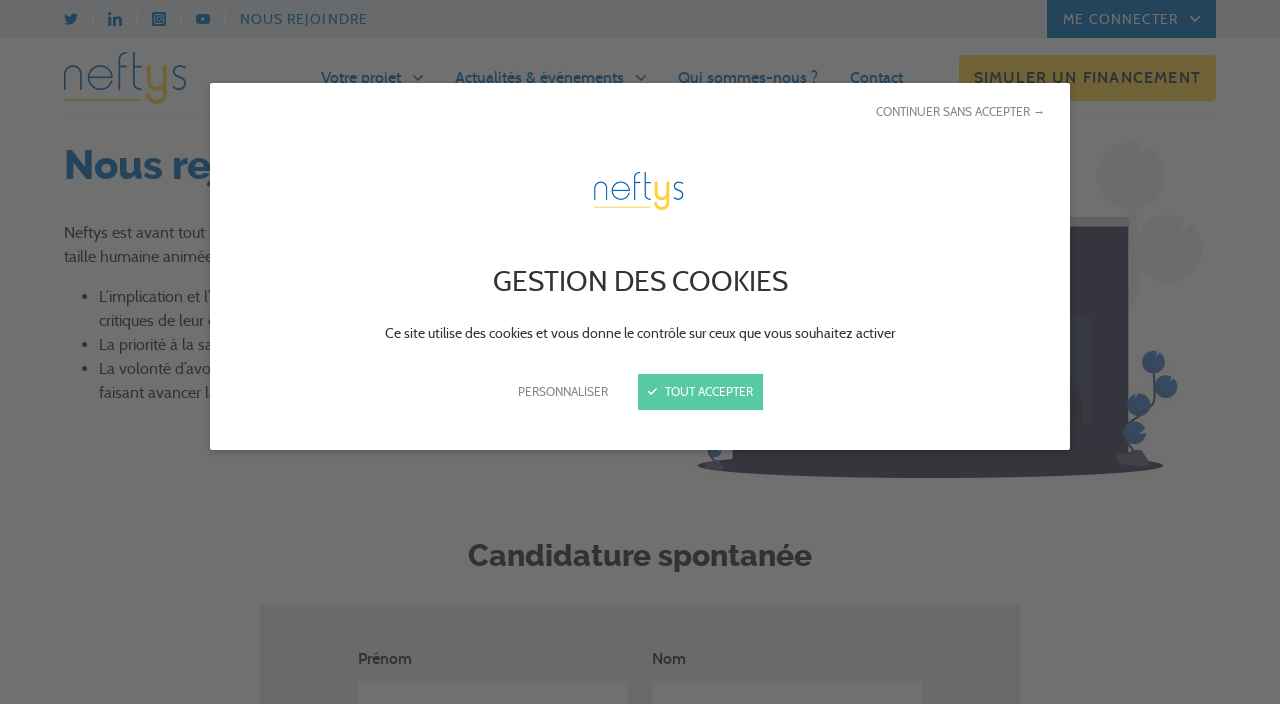

--- FILE ---
content_type: text/html; charset=UTF-8
request_url: https://www.neftys.fr/a-propos/nous-rejoindre
body_size: 10880
content:
<!DOCTYPE html>
<html lang="fr">
    <head>
        <meta charset="UTF-8" />
<meta http-equiv="X-UA-Compatible" content="IE=edge" />
<meta name="viewport" content="initial-scale=1.0, width=device-width" />
<meta name="description" content="Neftys accompagne les PME dans leur recherche et finance leur innovation &agrave; travers un produit exclusif : le pr&eacute;financement du CIR (PREFICIR)" />
<meta name="robots" content="all" />
<meta property="og:description" content="Neftys accompagne les PME dans leur recherche et finance leur innovation &agrave; travers un produit exclusif : le pr&eacute;financement du CIR (PREFICIR)" />
<meta property="og:locale" content="fr" />
<meta property="og:type" content="website" />
<meta property="og:title" content="Nous rejoindre - NEFTYS" />
<meta property="og:url" content="https://www.neftys.fr/a-propos/nous-rejoindre" />
<meta property="og:site_name" content="Neftys" />

        <title>Nous rejoindre - NEFTYS</title>

        <link rel="canonical" href="https://www.neftys.fr/a-propos/nous-rejoindre">
        
        <link rel="shortcut icon" type="image/x-icon" href="/favicon.ico"/>
        <link rel="apple-touch-icon" href="/apple-touch-icon.png"/>

        <link rel="preload" href="/fonts/cabin-regular-webfont.woff2" as="font" type="font/woff2" crossorigin />
        <link rel="preload" href="/fonts/raleway-extrabold-webfont.woff2" as="font" type="font/woff2" crossorigin />

                    <link rel="stylesheet" type="text/css" href="/minified-assets-cache/css/css/min_202401081216_style.css" />
        
                    <script>var when,loaded;!function(){var l={},a=function(a){l[a]||(l[a]={items:[],args:[],loaded:!1})};when=function(n,e){n instanceof Array?when(n.shift(),function(){var l=Array.prototype.slice.call(arguments);n.length?when(n,function(){e.apply(null,l.concat(Array.prototype.slice.call(arguments)))}):e.apply(null,arguments)}):(a(n),l[n].loaded?e.apply(null,l[n].args):l[n].items.push(e))},loaded=function(n){a(n),l[n].args=[].slice.call(arguments,1);for(var e=l[n].items.length;e--;)l[n].items.pop().apply(null,l[n].args);l[n].loaded=!0}}();</script>
            <script src="/js/jquery-3.4.1.min.js" async onload="loaded('jQuery', jQuery)"></script>
            <script src="/minified-assets-cache/js/js/min_202211241015_responsive.js" async onload="loaded('Responsive', Responsive)"></script>
            <script src="/minified-assets-cache/js/js/min_202211241015_global.js?2020" async></script>
            <script src="/minified-assets-cache/js/js/min_202211241015_appear.js" async onload="loaded('appear')"></script>
            <script src="/minified-assets-cache/js/js/min_202311151627_tracking.js?20230630" async></script>
            <script src="/minified-assets-cache/js/js/tarteaucitron/min_202111181133_tarteaucitron.min.js" async onload="loaded('tarteaucitron')"></script>
            <script>var tarteaucitronForceLanguage="fr";when("tarteaucitron",function(){tarteaucitron.init({cdn:"/js/tarteaucitron/",useMinifiedJS:!0,privacyUrl:"",hashtag:"#tarteaucitron",cookieName:"tartaucitron",orientation:"bottom",bodyPosition:"top",showAlertSmall:!1,showIcon:!1,cookieslist:!1,adblocker:!1,AcceptAllCta:!0,DenyAllCta:!0,highPrivacy:!0,handleBrowserDNTRequest:!1,removeCredit:!0,moreInfoLink:!1,mandatory: false, cookieDomain: '.neftys.fr'}),(tarteaucitron.job=tarteaucitron.job||[]).push("youtube"),(tarteaucitron.job=tarteaucitron.job||[]).push("vimeo"),(tarteaucitron.job=tarteaucitron.job||[]).push("trustfolio")});</script>
            <script>
                    when('tarteaucitron', function() {
                                                    tarteaucitron.user.hotjarId = 1418517;
                            tarteaucitron.user.hotjarSv = 6;
                            (tarteaucitron.job = tarteaucitron.job || []).push('hotjar');
                        
                                                    tarteaucitron.user.gtagUa = 'G-03ZS3TH75Y';
                            tarteaucitron.user.gtagNoConfig = true;
                            tarteaucitron.user.gtagMore = function () {
                                gtag('config', tarteaucitron.user.gtagUa, {
                                    'cookie_expires' : 60 * 60 * 24 * 365
                                });
                                loaded('gtag');
                            };
                            (tarteaucitron.job = tarteaucitron.job || []).push('gtag');
                                            });
                </script>

                
                
                            <!-- Matomo -->
                <script>
                    var _paq = window._paq = window._paq || [];
                    /* tracker methods like "setCustomDimension" should be called before "trackPageView" */
                    _paq.push(['setDocumentTitle', location.hostname + "/" + document.title])
                    _paq.push(['trackPageView']);
                    _paq.push(['enableLinkTracking']);
                    (function() {
                        var u="https://matomo.neftys.fr/";
                        _paq.push(['setTrackerUrl', u+'matomo.php']);
                        _paq.push(['setSiteId', '4']);
                                                    _paq.push(['setCookieDomain', '*.neftys.fr']);
                            _paq.push(['setDomains', '*.neftys.fr']);
                                                _paq.push(['HeatmapSessionRecording::disable']);
                        var d=document, g=d.createElement('script'), s=d.getElementsByTagName('script')[0];
                        g.async=true; g.src=u+'matomo.js'; s.parentNode.insertBefore(g,s);
                    })();
                </script>
                <!-- End Matomo Code -->

                                
                            
            <script src="/bundles/bazingajstranslation/js/translator.min.js" async onload="loaded('translator')"></script>
        
                                    <script>when("jQuery",function(e){var t=document.createElement("link");t.rel="stylesheet",t.type="text/css",t.href="/css/magnific-popup.css",t.onload=function(){loaded("mfp_css")},document.head.appendChild(t);var n=document.createElement("script");n.src="/js/magnific-popup.min.js",n.async=!0,n.onload=function(){e.mfpHammerOpenCallback=function(){var t=this;if(t.st&&t.st.gallery&&t.st.gallery.enabled&&e.fn.hammer){var n=!1;this.wrap.hammer().bind("swipeleft",function(e){n=!0,setTimeout(function(){n=!1},10),t.next()}).bind("swiperight",function(e){n=!0,setTimeout(function(){n=!1},10),t.prev()}),this.wrap.on("dragstart",function(e){e.preventDefault()}),this.wrap.on("touchend",function(e){n&&e.preventDefault()})}},e.mfpHammerBeforeCloseCallback=function(){e.fn.hammer&&this.wrap.hammer().unbind("swipeleft").unbind("swiperight")},e.extend(!0,e.magnificPopup.defaults,{closeMarkup:'<button title="%title%" aria-label="%title%" type="button" class="mfp-close"><svg aria-hidden="true" version="1.1" xmlns="http://www.w3.org/2000/svg" width="32" height="32" viewBox="0 0 32 32">\n<path d="M18.871 15.809l12.534 12.534c0.792 0.793 0.792 2.078 0 2.871l-0.192 0.191c-0.792 0.793-2.078 0.793-2.871 0l-12.534-12.533-12.342 12.342c-0.792 0.792-2.077 0.792-2.871 0-0.792-0.792-0.792-2.077 0-2.871l12.344-12.342-12.344-12.342c-0.792-0.792-0.792-2.078 0-2.871l0.192-0.191c0.792-0.793 2.078-0.793 2.871 0l12.342 12.342 12.342-12.342c0.792-0.793 2.078-0.793 2.871 0 0.792 0.792 0.792 2.077 0 2.87l-12.342 12.342z"></path>\n</svg></button>',gallery:{arrowMarkup:'<button title="%title%" aria-label="%title%" type="button" class="mfp-arrow mfp-arrow-%dir%"><svg version="1.1" xmlns="http://www.w3.org/2000/svg" width="32" height="32" viewBox="0 0 32 32"><path d="M21.135 31.228l-14.853-15.356 15.081-15.116c0.457-0.467 1.093-0.757 1.798-0.757 0.715 0 1.361 0.299 1.819 0.779l0.001 0.001c0.456 0.472 0.738 1.116 0.738 1.825 0 0.723-0.292 1.378-0.765 1.854l0-0-11.434 11.471 11.263 11.642c0.456 0.472 0.738 1.116 0.738 1.825 0 0.723-0.292 1.378-0.765 1.854l0-0c-0.459 0.462-1.096 0.748-1.799 0.748-0.714 0-1.36-0.295-1.82-0.771l-0.001-0.001z"></path></svg></button>'},callbacks:{open:function(){e.mfpHammerOpenCallback.call(this)},beforeClose:function(){e.mfpHammerBeforeCloseCallback.call(this)}}}),loaded("mfp_js")},document.head.appendChild(n),when(["mfp_css","mfp_js","mfp_i18n"],function(){loaded("mfp")})});</script>
                            <script>when("mfp_js",function(){var n=document.createElement("script");n.src="/minified-assets-cache/js/js/min_201912181502_magnific-popup.fr.js",n.async=!0,n.onload=function(){loaded("mfp_i18n")},document.head.appendChild(n)});</script>
                            <script>when("jQuery",function(e){var n=document.createElement("script");n.src="/js/hammer.min.js",n.async=!0,n.onload=function(){loaded("hammer")},document.head.appendChild(n)});</script>
                            <script>when("jQuery",function(e){var n=document.createElement("script");n.src="/minified-assets-cache/js/js/min_201912181558_jquery.collection.js",n.async=!0,n.onload=function(){loaded("jquery_collection")},document.head.appendChild(n)});</script>
                        </head>
    <body>
    <script type="application/ld+json">{"@context":"http:\/\/schema.org","@type":"WebSite","alternateName":"Neftys","name":"Neftys","url":"https:\/\/www.neftys.fr"}</script><script type="application/ld+json">{"@context":"http:\/\/schema.org","@type":"WebPage","alternateName":"Nous rejoindre - NEFTYS","name":"Nous rejoindre - NEFTYS","url":"https:\/\/www.neftys.fr\/a-propos\/nous-rejoindre"}</script><script type="application/ld+json">{"@context":"http:\/\/schema.org","@type":"BreadcrumbList","itemListElement":[{"@type":"ListItem","item":{"@type":"Thing","@id":"https:\/\/www.neftys.fr\/"},"position":1,"name":"Accueil"},{"@type":"ListItem","item":{"@type":"Thing","@id":"https:\/\/www.neftys.fr\/a-propos\/nous-rejoindre"},"position":2,"name":"Nous rejoindre"}]}</script>
                    
<header class="header">
    <div class="header-inner">
        <nav class="quick-nav">
            <a href="#content-main">Aller au contenu</a>
        </nav>
        <div class="header-top">
            <div class="header-top-inner">
                                <div class="header-top-left">
                    <ul>
                                                                                                                                            <li class="header-top-social">
                                                                <a class="js-tracking-click-link" href="https://twitter.com/Neftys_Innov" title="Twitter" aria-label="Twitter" data-event-category="Engagement" data-event-label="Twitter" data-event-action="clic_reseaux_sociaux"><svg version="1.1" xmlns="http://www.w3.org/2000/svg" width="32" height="32" viewBox="0 0 32 32" aria-hidden="true"> <path d="M10.107 28.996c12.051 0 18.643-9.998 18.643-18.675 0-0.284 0-0.568-0.020-0.852 1.287-0.94 2.372-2.066 3.239-3.35l0.030-0.047c-1.095 0.499-2.366 0.864-3.699 1.031l-0.065 0.007c1.355-0.825 2.374-2.089 2.867-3.591l0.013-0.047c-1.197 0.727-2.591 1.282-4.077 1.583l-0.084 0.014c-1.199-1.272-2.896-2.064-4.777-2.064-3.623 0-6.561 2.937-6.561 6.561 0 0.529 0.063 1.044 0.181 1.536l-0.009-0.045c-5.46-0.285-10.261-2.883-13.478-6.824l-0.027-0.034c-0.558 0.945-0.888 2.083-0.888 3.298 0 2.266 1.148 4.264 2.894 5.444l0.023 0.015c-1.096-0.031-2.117-0.33-3.006-0.833l0.032 0.017v0.080c0 0.002 0 0.003 0 0.005 0 3.161 2.237 5.8 5.214 6.419l0.043 0.007c-0.518 0.147-1.113 0.232-1.727 0.232-0.436 0-0.861-0.043-1.273-0.124l0.041 0.007c0.861 2.627 3.265 4.502 6.115 4.56l0.007 0c-2.227 1.753-5.072 2.812-8.165 2.812-0.54 0-1.072-0.032-1.595-0.095l0.063 0.006c2.826 1.841 6.285 2.937 9.999 2.937 0.016 0 0.031-0 0.047-0h-0.002z"></path> </svg></a>
                            </li>
                                                                                                                        <li class="header-top-social">
                                                                <a class="js-tracking-click-link" href="https://www.linkedin.com/company/neftys" title="LinkedIn" aria-label="LinkedIn" data-event-category="Engagement" data-event-label="LinkedIn" data-event-action="clic_reseaux_sociaux"><svg version="1.1" xmlns="http://www.w3.org/2000/svg" width="32" height="32" viewBox="0 0 32 32" aria-hidden="true"> <path d="M3.858 0.006c-0.002 0-0.005 0-0.008 0-2.126 0-3.85 1.724-3.85 3.85s1.724 3.85 3.85 3.85c2.125 0 3.847-1.721 3.85-3.845v-0c0-0.001 0-0.002 0-0.004 0-2.124-1.719-3.846-3.841-3.851h-0zM0.539 31.994h6.634v-21.367h-6.634v21.367zM24.048 10.094c-0.075-0.003-0.164-0.005-0.253-0.005-2.555 0-4.788 1.376-6 3.427l-0.018 0.032h-0.089v-2.922h-6.356v21.367h6.621v-10.568c0-2.789 0.526-5.488 3.974-5.488 3.402 0 3.445 3.188 3.445 5.666v10.39h6.628v-11.723c0-5.746-1.241-10.177-7.952-10.177z"></path> </svg></a>
                            </li>
                                                                                                                        <li class="header-top-social">
                                                                <a class="js-tracking-click-link" href="https://www.instagram.com/neftys_expeditiontech/" title="Instagram" aria-label="Instagram" data-event-category="Engagement" data-event-label="Instagram" data-event-action="clic_reseaux_sociaux"><svg version="1.1" xmlns="http://www.w3.org/2000/svg" width="32" height="32" viewBox="0 0 32 32" aria-hidden="true"> <path d="M16 12.191c-2.104 0-3.81 1.707-3.809 3.811s1.707 3.809 3.811 3.808c2.104 0 3.809-1.706 3.809-3.809-0.001-2.104-1.707-3.81-3.811-3.81zM24.907 9.261c-0.391-0.993-1.178-1.779-2.171-2.172-1.501-0.592-5.071-0.458-6.736-0.458s-5.233-0.138-6.737 0.458c-0.993 0.393-1.78 1.179-2.171 2.172-0.592 1.501-0.46 5.076-0.46 6.738 0 1.663-0.132 5.234 0.462 6.739 0.392 0.993 1.179 1.779 2.172 2.172 1.499 0.592 5.071 0.458 6.736 0.458 1.665 0 5.232 0.138 6.736-0.458 0.993-0.393 1.78-1.179 2.172-2.172 0.596-1.501 0.46-5.075 0.46-6.738s0.137-5.233-0.46-6.738l-0.003-0.001zM16 21.857c-4.279 0-5.857-2.623-5.857-5.857 0-4.279 1.578-5.857 5.857-5.857 3.234 0 5.857 1.578 5.857 5.857 0.003 3.231-2.612 5.854-5.843 5.857-0.005 0-0.009 0-0.014 0zM22.098 11.264c-0.755 0.001-1.367-0.612-1.368-1.366 0-0.755 0.612-1.367 1.367-1.368 0.754 0 1.367 0.612 1.367 1.367 0 0 0 0 0 0 0.003 0.753-0.605 1.367-1.358 1.369-0.002 0-0.003 0-0.006 0l-0.002-0.002zM28.57 0.001h-25.142c-1.893 0-3.428 1.534-3.428 3.428v25.143c0 1.893 1.535 3.427 3.428 3.427h25.142c1.894 0 3.429-1.534 3.429-3.427v-25.143c0-1.894-1.535-3.428-3.429-3.428zM27.348 20.714c-0.093 1.83-0.511 3.452-1.846 4.786-1.337 1.332-2.957 1.758-4.786 1.845-1.887 0.107-7.542 0.107-9.428 0-1.831-0.092-3.448-0.509-4.786-1.845-1.339-1.336-1.759-2.958-1.846-4.786-0.107-1.887-0.107-7.543 0-9.429 0.092-1.83 0.505-3.452 1.846-4.785s2.962-1.755 4.786-1.842c1.886-0.107 7.541-0.107 9.428 0 1.83 0.093 3.451 0.511 4.786 1.846 1.333 1.337 1.759 2.958 1.846 4.789 0.106 1.88 0.106 7.532 0 9.42z"></path> </svg></a>
                            </li>
                                                                                                                        <li class="header-top-social">
                                                                <a class="js-tracking-click-link" href="https://www.youtube.com/channel/UCi9jKVPp5oLY9XeonbNAovw" title="YouTube" aria-label="YouTube" data-event-category="Engagement" data-event-label="YouTube" data-event-action="clic_reseaux_sociaux"><svg version="1.1" xmlns="http://www.w3.org/2000/svg" width="32" height="32" viewBox="0 0 32 32" aria-hidden="true"> <path d="M31.33 8.269c-0.368-1.386-1.453-2.477-2.829-2.847-2.496-0.674-12.502-0.674-12.502-0.674s-10.005 0-12.501 0.674c-1.377 0.37-2.461 1.462-2.829 2.847-0.669 2.513-0.669 7.753-0.669 7.753s0 5.242 0.669 7.755c0.368 1.386 1.452 2.432 2.829 2.801 2.496 0.675 12.501 0.675 12.501 0.675s10.007 0 12.502-0.675c1.376-0.369 2.461-1.416 2.829-2.801 0.669-2.513 0.669-7.755 0.669-7.755s0-5.24-0.669-7.753zM12.727 20.782v-9.519l8.363 4.758-8.363 4.761z"></path> </svg></a>
                            </li>
                                                            
                        <li>
                            <a class="js-tracking-click-link" href="/a-propos/nous-rejoindre">Nous rejoindre</a>
                        </li>
                    </ul>
                </div>
                                    <div class="header-top-right">
                        <button type="button" class="login-sub-toggler" aria-controls="login-sub" aria-expanded="false">
                            Me connecter<svg version="1.1" xmlns="http://www.w3.org/2000/svg" width="32" height="32" viewBox="0 0 32 32" aria-hidden="true" class="icon-pos-right"> <path d="M10.865 0.772l14.852 15.355-15.081 15.115c-0.457 0.467-1.093 0.757-1.798 0.757-0.715 0-1.361-0.299-1.819-0.779l-0.001-0.001c-0.456-0.472-0.738-1.116-0.738-1.825 0-0.723 0.292-1.378 0.765-1.853l-0 0 11.434-11.47-11.263-11.642c-0.456-0.472-0.738-1.116-0.738-1.825 0-0.723 0.292-1.378 0.765-1.853l-0 0c0.459-0.463 1.095-0.749 1.798-0.749 0.714 0 1.36 0.296 1.82 0.771l0.001 0.001z"></path> </svg>
                        </button>
                        <div id="login-sub" class="login-sub">
                            <ul>
                                                                    <li><a href="https://innovation.neftys.fr/espace-personnel.html">Connexion CIR/CII</a></li>
                                                                                                    <li><a href="https://formation.neftys.fr/connexion">Connexion CPF</a></li>
                                                            </ul>
                        </div>
                    </div>
                            </div>
        </div>

        <div class="header-logo-toggler-part">
            <div class="header-logo-toggler-part-inner">
                <div class="header-logo">
                                                                        <a href="/">
                                                    <picture>
                                <img src="/img/logo-neftys_122x52.png" srcset="/img/logo-neftys_244x104.png 2x" width="122" height="52" alt="Neftys" />
                            </picture>

                                                    </a>
                                                            </div>
                                    <button class="main-nav-toggler main-nav-toggler-mobile-tablet"
                            aria-controls="header-nav-actions-part" aria-expanded="false"
                            aria-label="Ouvrir / Fermer le menu">
                        <span class="main-nav-toggler-line"></span>
                        <span class="main-nav-toggler-line"></span>
                        <span class="main-nav-toggler-line"></span>
                        <span class="main-nav-toggler-text">Menu</span>
                        <span class="main-nav-toggler-text main-nav-toggler-text-open">Fermer</span>
                    </button>
                    <button class="main-nav-toggler main-nav-toggler-desktop" aria-controls="main-nav"
                            aria-expanded="false" aria-label="Ouvrir / Fermer le menu">
                        <span class="main-nav-toggler-line"></span>
                        <span class="main-nav-toggler-line"></span>
                        <span class="main-nav-toggler-line"></span>
                        <span class="main-nav-toggler-text">Menu</span>
                        <span class="main-nav-toggler-text main-nav-toggler-text-open">Fermer</span>
                    </button>
                            </div>
        </div>
                    <div id="header-nav-actions-part" class="header-nav-actions-part">
                <div class="header-nav-actions-inner">
                    


<nav id="main-nav" class="main-nav">
    <div class="main-nav-inner">
                        <ul>
                                                            <li class="main-nav-item-has-sub">
                                                                        <button type="button" aria-controls="main-nav-sub-6" aria-expanded="false">
                                Votre projet<svg version="1.1" xmlns="http://www.w3.org/2000/svg" width="32" height="32" viewBox="0 0 32 32" aria-hidden="true" class="icon-pos-right"> <path d="M10.865 0.772l14.852 15.355-15.081 15.115c-0.457 0.467-1.093 0.757-1.798 0.757-0.715 0-1.361-0.299-1.819-0.779l-0.001-0.001c-0.456-0.472-0.738-1.116-0.738-1.825 0-0.723 0.292-1.378 0.765-1.853l-0 0 11.434-11.47-11.263-11.642c-0.456-0.472-0.738-1.116-0.738-1.825 0-0.723 0.292-1.378 0.765-1.853l-0 0c0.459-0.463 1.095-0.749 1.798-0.749 0.714 0 1.36 0.296 1.82 0.771l0.001 0.001z"></path> </svg>
                            </button>
                                            
                                                                                                <div id="main-nav-sub-6" class="main-nav-sub">
                                <div class="main-nav-sub-inner">
                                    <p class="main-nav-sub-title">Votre projet</p>
                                                    <ul>
                                                            <li class="main-nav-item-has-sub">
                                                                        <p class="main-nav-sub-item-prelabel">Vous êtes une entreprise innovante</p>
                            <a href="https://www.neftys.fr/votre-projet/preficir">Préfinancement des dépenses de CIR</a>
                                            
                                                                                                <div class="main-nav-sub-2">
                                                <ul>
                                                            <li class="main-nav-item">
                                            <a href="https://www.neftys.fr/votre-projet/preficir/presentation-preficir"><svg version="1.1" xmlns="http://www.w3.org/2000/svg" width="32" height="32" viewBox="0 0 32 32"> <path d="M10.865 0.772l14.852 15.355-15.081 15.115c-0.457 0.467-1.093 0.757-1.798 0.757-0.715 0-1.361-0.299-1.819-0.779l-0.001-0.001c-0.456-0.472-0.738-1.116-0.738-1.825 0-0.723 0.292-1.378 0.765-1.853l-0 0 11.434-11.47-11.263-11.642c-0.456-0.472-0.738-1.116-0.738-1.825 0-0.723 0.292-1.378 0.765-1.853l-0 0c0.459-0.463 1.095-0.749 1.798-0.749 0.714 0 1.36 0.296 1.82 0.771l0.001 0.001z"></path> </svg>Présentation du produit</a>
                    
                                    </li>
                                                            <li class="main-nav-item">
                                            <a href="https://www.neftys.fr/votre-projet/preficir/conditions-eligibilite-preficir"><svg version="1.1" xmlns="http://www.w3.org/2000/svg" width="32" height="32" viewBox="0 0 32 32"> <path d="M10.865 0.772l14.852 15.355-15.081 15.115c-0.457 0.467-1.093 0.757-1.798 0.757-0.715 0-1.361-0.299-1.819-0.779l-0.001-0.001c-0.456-0.472-0.738-1.116-0.738-1.825 0-0.723 0.292-1.378 0.765-1.853l-0 0 11.434-11.47-11.263-11.642c-0.456-0.472-0.738-1.116-0.738-1.825 0-0.723 0.292-1.378 0.765-1.853l-0 0c0.459-0.463 1.095-0.749 1.798-0.749 0.714 0 1.36 0.296 1.82 0.771l0.001 0.001z"></path> </svg>Nos conditions d&#039;éligibilité</a>
                    
                                    </li>
                                                            <li class="main-nav-item">
                                            <a href="https://www.neftys.fr/votre-projet/preficir/etapes-financement-preficir"><svg version="1.1" xmlns="http://www.w3.org/2000/svg" width="32" height="32" viewBox="0 0 32 32"> <path d="M10.865 0.772l14.852 15.355-15.081 15.115c-0.457 0.467-1.093 0.757-1.798 0.757-0.715 0-1.361-0.299-1.819-0.779l-0.001-0.001c-0.456-0.472-0.738-1.116-0.738-1.825 0-0.723 0.292-1.378 0.765-1.853l-0 0 11.434-11.47-11.263-11.642c-0.456-0.472-0.738-1.116-0.738-1.825 0-0.723 0.292-1.378 0.765-1.853l-0 0c0.459-0.463 1.095-0.749 1.798-0.749 0.714 0 1.36 0.296 1.82 0.771l0.001 0.001z"></path> </svg>Les étapes de la demande</a>
                    
                                    </li>
                                                            <li class="main-nav-item">
                                            <a href="https://www.neftys.fr/votre-projet/preficir/temoignages-clients-preficir"><svg version="1.1" xmlns="http://www.w3.org/2000/svg" width="32" height="32" viewBox="0 0 32 32"> <path d="M10.865 0.772l14.852 15.355-15.081 15.115c-0.457 0.467-1.093 0.757-1.798 0.757-0.715 0-1.361-0.299-1.819-0.779l-0.001-0.001c-0.456-0.472-0.738-1.116-0.738-1.825 0-0.723 0.292-1.378 0.765-1.853l-0 0 11.434-11.47-11.263-11.642c-0.456-0.472-0.738-1.116-0.738-1.825 0-0.723 0.292-1.378 0.765-1.853l-0 0c0.459-0.463 1.095-0.749 1.798-0.749 0.714 0 1.36 0.296 1.82 0.771l0.001 0.001z"></path> </svg>Les témoignages clients</a>
                    
                                    </li>
                    </ul>
    
                            </div>
                                                            </li>
                                                            <li class="main-nav-item-has-sub">
                                                                        <p class="main-nav-sub-item-prelabel">Vous êtes un organisme de formation</p>
                            <a href="https://www.neftys.fr/votre-projet/preficpf">Préfinancement de votre chiffre d&#039;affaires CPF</a>
                                            
                                                                                                <div class="main-nav-sub-2">
                                                <ul>
                                                            <li class="main-nav-item">
                                            <a href="https://www.neftys.fr/votre-projet/preficpf/presentation-du-preficpf"><svg version="1.1" xmlns="http://www.w3.org/2000/svg" width="32" height="32" viewBox="0 0 32 32"> <path d="M10.865 0.772l14.852 15.355-15.081 15.115c-0.457 0.467-1.093 0.757-1.798 0.757-0.715 0-1.361-0.299-1.819-0.779l-0.001-0.001c-0.456-0.472-0.738-1.116-0.738-1.825 0-0.723 0.292-1.378 0.765-1.853l-0 0 11.434-11.47-11.263-11.642c-0.456-0.472-0.738-1.116-0.738-1.825 0-0.723 0.292-1.378 0.765-1.853l-0 0c0.459-0.463 1.095-0.749 1.798-0.749 0.714 0 1.36 0.296 1.82 0.771l0.001 0.001z"></path> </svg>Présentation du produit</a>
                    
                                    </li>
                                                            <li class="main-nav-item">
                                            <a href="https://www.neftys.fr/votre-projet/preficpf/conditions-d-eligibilite-preficpf"><svg version="1.1" xmlns="http://www.w3.org/2000/svg" width="32" height="32" viewBox="0 0 32 32"> <path d="M10.865 0.772l14.852 15.355-15.081 15.115c-0.457 0.467-1.093 0.757-1.798 0.757-0.715 0-1.361-0.299-1.819-0.779l-0.001-0.001c-0.456-0.472-0.738-1.116-0.738-1.825 0-0.723 0.292-1.378 0.765-1.853l-0 0 11.434-11.47-11.263-11.642c-0.456-0.472-0.738-1.116-0.738-1.825 0-0.723 0.292-1.378 0.765-1.853l-0 0c0.459-0.463 1.095-0.749 1.798-0.749 0.714 0 1.36 0.296 1.82 0.771l0.001 0.001z"></path> </svg>Nos conditions d&#039;éligibilité</a>
                    
                                    </li>
                                                            <li class="main-nav-item">
                                            <a href="https://www.neftys.fr/votre-projet/preficpf/les-etapes-preficpf"><svg version="1.1" xmlns="http://www.w3.org/2000/svg" width="32" height="32" viewBox="0 0 32 32"> <path d="M10.865 0.772l14.852 15.355-15.081 15.115c-0.457 0.467-1.093 0.757-1.798 0.757-0.715 0-1.361-0.299-1.819-0.779l-0.001-0.001c-0.456-0.472-0.738-1.116-0.738-1.825 0-0.723 0.292-1.378 0.765-1.853l-0 0 11.434-11.47-11.263-11.642c-0.456-0.472-0.738-1.116-0.738-1.825 0-0.723 0.292-1.378 0.765-1.853l-0 0c0.459-0.463 1.095-0.749 1.798-0.749 0.714 0 1.36 0.296 1.82 0.771l0.001 0.001z"></path> </svg>Les étapes de la demande</a>
                    
                                    </li>
                    </ul>
    
                            </div>
                                                            </li>
                    </ul>
    
                                </div>
                            </div>
                                                            </li>
                                                            <li class="main-nav-item-has-sub">
                                                                        <button type="button" aria-controls="main-nav-sub-8" aria-expanded="false">
                                Actualités &amp; événements<svg version="1.1" xmlns="http://www.w3.org/2000/svg" width="32" height="32" viewBox="0 0 32 32" aria-hidden="true" class="icon-pos-right"> <path d="M10.865 0.772l14.852 15.355-15.081 15.115c-0.457 0.467-1.093 0.757-1.798 0.757-0.715 0-1.361-0.299-1.819-0.779l-0.001-0.001c-0.456-0.472-0.738-1.116-0.738-1.825 0-0.723 0.292-1.378 0.765-1.853l-0 0 11.434-11.47-11.263-11.642c-0.456-0.472-0.738-1.116-0.738-1.825 0-0.723 0.292-1.378 0.765-1.853l-0 0c0.459-0.463 1.095-0.749 1.798-0.749 0.714 0 1.36 0.296 1.82 0.771l0.001 0.001z"></path> </svg>
                            </button>
                                            
                                                                                                <div id="main-nav-sub-8" class="main-nav-sub">
                                <div class="main-nav-sub-inner">
                                    <p class="main-nav-sub-title">Actualités &amp; événements</p>
                                                    <ul>
                                                            <li class="main-nav-item">
                                            <a href="https://www.neftys.fr/ressources/actu-innov">Média : à la rencontre de nos entreprises</a>
                    
                                    </li>
                                                            <li class="main-nav-item">
                                            <a href="https://www.neftys.fr/ressources/espace-presse">Espace Presse : ils parlent de Neftys</a>
                    
                                    </li>
                                                            <li class="main-nav-item">
                                            <a href="https://www.neftys.fr/ressources/agenda">Agenda</a>
                    
                                    </li>
                    </ul>
    
                                </div>
                            </div>
                                                            </li>
                                                            <li class="main-nav-item">
                                            <a href="https://www.neftys.fr/qui-sommes-nous">Qui sommes-nous ?</a>
                    
                                    </li>
                                                            <li class="main-nav-item">
                                            <a href="https://www.neftys.fr/nous-contacter">Contact</a>
                    
                                    </li>
                    </ul>
    
    </div>
</nav>
<div class="header-actions">
    <p class="btns">
        
                                                    <a href="/simulation" class="btn js-tracking-click-link" data-event-category="Prospect" data-event-label="Nous rejoindre" data-event-action="clic_simuler">Simuler un financement</a>
    </p>
</div>

                    <div class="header-social-mobile">
                        <ul>
                                                                                                                                                <li class="header-top-social">
                                                                <a class="js-tracking-click-link" href="https://twitter.com/Neftys_Innov" title="Twitter" aria-label="Twitter" data-event-category="Engagement" data-event-label="Twitter" data-event-action="clic_reseaux_sociaux"><svg version="1.1" xmlns="http://www.w3.org/2000/svg" width="32" height="32" viewBox="0 0 32 32" aria-hidden="true"> <path d="M10.107 28.996c12.051 0 18.643-9.998 18.643-18.675 0-0.284 0-0.568-0.020-0.852 1.287-0.94 2.372-2.066 3.239-3.35l0.030-0.047c-1.095 0.499-2.366 0.864-3.699 1.031l-0.065 0.007c1.355-0.825 2.374-2.089 2.867-3.591l0.013-0.047c-1.197 0.727-2.591 1.282-4.077 1.583l-0.084 0.014c-1.199-1.272-2.896-2.064-4.777-2.064-3.623 0-6.561 2.937-6.561 6.561 0 0.529 0.063 1.044 0.181 1.536l-0.009-0.045c-5.46-0.285-10.261-2.883-13.478-6.824l-0.027-0.034c-0.558 0.945-0.888 2.083-0.888 3.298 0 2.266 1.148 4.264 2.894 5.444l0.023 0.015c-1.096-0.031-2.117-0.33-3.006-0.833l0.032 0.017v0.080c0 0.002 0 0.003 0 0.005 0 3.161 2.237 5.8 5.214 6.419l0.043 0.007c-0.518 0.147-1.113 0.232-1.727 0.232-0.436 0-0.861-0.043-1.273-0.124l0.041 0.007c0.861 2.627 3.265 4.502 6.115 4.56l0.007 0c-2.227 1.753-5.072 2.812-8.165 2.812-0.54 0-1.072-0.032-1.595-0.095l0.063 0.006c2.826 1.841 6.285 2.937 9.999 2.937 0.016 0 0.031-0 0.047-0h-0.002z"></path> </svg></a>
                            </li>
                                                                                                                        <li class="header-top-social">
                                                                <a class="js-tracking-click-link" href="https://www.linkedin.com/company/neftys" title="LinkedIn" aria-label="LinkedIn" data-event-category="Engagement" data-event-label="LinkedIn" data-event-action="clic_reseaux_sociaux"><svg version="1.1" xmlns="http://www.w3.org/2000/svg" width="32" height="32" viewBox="0 0 32 32" aria-hidden="true"> <path d="M3.858 0.006c-0.002 0-0.005 0-0.008 0-2.126 0-3.85 1.724-3.85 3.85s1.724 3.85 3.85 3.85c2.125 0 3.847-1.721 3.85-3.845v-0c0-0.001 0-0.002 0-0.004 0-2.124-1.719-3.846-3.841-3.851h-0zM0.539 31.994h6.634v-21.367h-6.634v21.367zM24.048 10.094c-0.075-0.003-0.164-0.005-0.253-0.005-2.555 0-4.788 1.376-6 3.427l-0.018 0.032h-0.089v-2.922h-6.356v21.367h6.621v-10.568c0-2.789 0.526-5.488 3.974-5.488 3.402 0 3.445 3.188 3.445 5.666v10.39h6.628v-11.723c0-5.746-1.241-10.177-7.952-10.177z"></path> </svg></a>
                            </li>
                                                                                                                        <li class="header-top-social">
                                                                <a class="js-tracking-click-link" href="https://www.instagram.com/neftys_expeditiontech/" title="Instagram" aria-label="Instagram" data-event-category="Engagement" data-event-label="Instagram" data-event-action="clic_reseaux_sociaux"><svg version="1.1" xmlns="http://www.w3.org/2000/svg" width="32" height="32" viewBox="0 0 32 32" aria-hidden="true"> <path d="M16 12.191c-2.104 0-3.81 1.707-3.809 3.811s1.707 3.809 3.811 3.808c2.104 0 3.809-1.706 3.809-3.809-0.001-2.104-1.707-3.81-3.811-3.81zM24.907 9.261c-0.391-0.993-1.178-1.779-2.171-2.172-1.501-0.592-5.071-0.458-6.736-0.458s-5.233-0.138-6.737 0.458c-0.993 0.393-1.78 1.179-2.171 2.172-0.592 1.501-0.46 5.076-0.46 6.738 0 1.663-0.132 5.234 0.462 6.739 0.392 0.993 1.179 1.779 2.172 2.172 1.499 0.592 5.071 0.458 6.736 0.458 1.665 0 5.232 0.138 6.736-0.458 0.993-0.393 1.78-1.179 2.172-2.172 0.596-1.501 0.46-5.075 0.46-6.738s0.137-5.233-0.46-6.738l-0.003-0.001zM16 21.857c-4.279 0-5.857-2.623-5.857-5.857 0-4.279 1.578-5.857 5.857-5.857 3.234 0 5.857 1.578 5.857 5.857 0.003 3.231-2.612 5.854-5.843 5.857-0.005 0-0.009 0-0.014 0zM22.098 11.264c-0.755 0.001-1.367-0.612-1.368-1.366 0-0.755 0.612-1.367 1.367-1.368 0.754 0 1.367 0.612 1.367 1.367 0 0 0 0 0 0 0.003 0.753-0.605 1.367-1.358 1.369-0.002 0-0.003 0-0.006 0l-0.002-0.002zM28.57 0.001h-25.142c-1.893 0-3.428 1.534-3.428 3.428v25.143c0 1.893 1.535 3.427 3.428 3.427h25.142c1.894 0 3.429-1.534 3.429-3.427v-25.143c0-1.894-1.535-3.428-3.429-3.428zM27.348 20.714c-0.093 1.83-0.511 3.452-1.846 4.786-1.337 1.332-2.957 1.758-4.786 1.845-1.887 0.107-7.542 0.107-9.428 0-1.831-0.092-3.448-0.509-4.786-1.845-1.339-1.336-1.759-2.958-1.846-4.786-0.107-1.887-0.107-7.543 0-9.429 0.092-1.83 0.505-3.452 1.846-4.785s2.962-1.755 4.786-1.842c1.886-0.107 7.541-0.107 9.428 0 1.83 0.093 3.451 0.511 4.786 1.846 1.333 1.337 1.759 2.958 1.846 4.789 0.106 1.88 0.106 7.532 0 9.42z"></path> </svg></a>
                            </li>
                                                                                                                        <li class="header-top-social">
                                                                <a class="js-tracking-click-link" href="https://www.youtube.com/channel/UCi9jKVPp5oLY9XeonbNAovw" title="YouTube" aria-label="YouTube" data-event-category="Engagement" data-event-label="YouTube" data-event-action="clic_reseaux_sociaux"><svg version="1.1" xmlns="http://www.w3.org/2000/svg" width="32" height="32" viewBox="0 0 32 32" aria-hidden="true"> <path d="M31.33 8.269c-0.368-1.386-1.453-2.477-2.829-2.847-2.496-0.674-12.502-0.674-12.502-0.674s-10.005 0-12.501 0.674c-1.377 0.37-2.461 1.462-2.829 2.847-0.669 2.513-0.669 7.753-0.669 7.753s0 5.242 0.669 7.755c0.368 1.386 1.452 2.432 2.829 2.801 2.496 0.675 12.501 0.675 12.501 0.675s10.007 0 12.502-0.675c1.376-0.369 2.461-1.416 2.829-2.801 0.669-2.513 0.669-7.755 0.669-7.755s0-5.24-0.669-7.753zM12.727 20.782v-9.519l8.363 4.758-8.363 4.761z"></path> </svg></a>
                            </li>
                                                            
                        </ul>
                    </div>
                </div>
            </div>
            </div>
</header>
        
                    <main id="content-main" class="content-main">
                <div class="page-sections">
                                        <div class="page-section page-section-white page-title">
    <div class="wrapper">
        <div class="cols cms-disposition-1-2_1-2">
            <div class="col col-tablet-4">
                <div class="cms-wysiwyg js-appear">
                    <h1>Nous rejoindre</h1>                                            <p>Neftys est avant tout une aventure entrepreneuriale, et aujourd&rsquo;hui une &eacute;quipe &agrave; taille humaine anim&eacute;e par des valeurs fortes :</p>
<ul>
<li>L&rsquo;implication et l&rsquo;engagement aux c&ocirc;t&eacute;s de nos clients dans des p&eacute;riodes critiques de leur d&eacute;veloppement</li>
<li>La priorit&eacute; &agrave; la satisfaction et &agrave; l&rsquo;exp&eacute;rience client</li>
<li>La volont&eacute; d&rsquo;avoir un impact concret et direct sur la tr&eacute;sorerie des entreprises faisant avancer la recherche et l&rsquo;innovation en France</li>
</ul>
                                    </div>
            </div>
            <div class="col col-tablet-4">
                <div class="cms-wysiwyg js-appear">
                    <p class="img-container">
                        <picture class="js-lazy-img">
                            <source srcset="/img/pix.gif" data-srcset="/img/figure-join-us_564x337.png, /img/figure-join-us_1128x674.png 2x" media="(min-width: 600px)" />
                            <img role="presentation" class="img-center" src="/img/pix.gif" data-src="/img/figure-join-us_360x215.png" data-srcset="/img/figure-join-us_720x430.png 2x" alt="" />
                        </picture>
                    </p>
                </div>
            </div>
        </div>
    </div>
</div>



<div class="page-section page-section-white">
    <div class="wrapper">
        <div class="cols cms-disposition-full">
            <a id="application-form"></a>
            <div class="col">
                <div class="cms-wysiwyg js-appear">
                    <h2 class="text-center">Candidature spontanée</h2>
                </div>
                <div class="std-form js-appear">
                                <form name="application" method="post" action="https://www.neftys.fr/a-propos/nous-rejoindre#application-form" novalidate="novalidate" class="js-auto-disable" enctype="multipart/form-data">

                                                                        <div class="cols form-cols form-cols-tablet-2">
                            <div class="col col-tablet-4">
                                    <div  class="form-row">
        <label class="control-label" for="application_firstname">
        <span>Prénom        </span>        </label>            <div  class="controls">    <input type="text" id="application_firstname" name="application[firstname]" /></div>
            
        </div>

                            </div>
                            <div class="col col-tablet-4">
                                    <div  class="form-row">
        <label class="control-label" for="application_lastname">
        <span>Nom        </span>        </label>            <div  class="controls">    <input type="text" id="application_lastname" name="application[lastname]" /></div>
            
        </div>

                            </div>
                        </div>
                        <div class="cols form-cols form-cols-tablet-2">
                            <div class="col col-tablet-4">
                                    <div  class="form-row">
        <label class="control-label" for="application_email">
        <span>E-mail        </span>        </label><div  class="controls">    <input type="email" id="application_email" name="application[email]" />
    </div>    </div>

                            </div>
                            <div class="col col-tablet-4">
                                    <div  class="form-row">
        <label class="control-label" for="application_phone">
        <span>Téléphone<span class="control-label-tip-inline">
                     (facultatif)
                </span>        </span>        </label>            <div  class="controls">    <input type="text" id="application_phone" name="application[phone]" /></div>
            
        </div>

                            </div>
                        </div>
                            <div  class="form-row">
        <label class="control-label" for="application_motivations">
        <span>Vos motivations        </span>        </label><div  class="controls">
        <textarea id="application_motivations" name="application[motivations]" class="large-textarea"></textarea>
    </div>    </div>

                                    <div  class="form-row">
        <label class="control-label">
        <span>CV                <span class="control-label-tip">20 Mo maximum</span>
                    </span>        </label>    <div id="application_curriculumFiles" class="controls dynamic-collection form-collection" data-prototype="&lt;div  class=&quot;form-row&quot;&gt;
        &lt;div id=&quot;application_curriculumFiles__dynamic_collection_&quot;&gt;&lt;div  class=&quot;form-row&quot;&gt;
            
&lt;div class=&quot;vich-file&quot;&gt;    &lt;input type=&quot;file&quot; id=&quot;application_curriculumFiles__dynamic_collection__file_file&quot; name=&quot;application[curriculumFiles][_dynamic_collection_][file][file]&quot; /&gt;&lt;/div&gt;    &lt;/div&gt;&lt;/div&gt;    &lt;/div&gt;" data-prototype-name="_dynamic_collection_" data-allow-add="1" data-allow-remove="1" data-name-prefix="application[curriculumFiles]"></div>    </div>

    <div class="form-collection-actions">
        <button type="button"  data-collection="application_curriculumFiles" class="application_curriculumFiles-dynamic-add application_curriculumFiles-dynamic-action">
            Ajouter une autre pièce jointe
        </button>
    </div>
            <script>
            when(['jQuery', 'jquery_collection'], function ($) {
                $(function () {
                    var $parents = $("div.dynamic-collection");
                    $parents.collection({
                        min: 1,                                                init_with_n_elements: 1,                        drag_drop: false,                        allow_up: false,                        allow_down: false,                        add: '<a href="#">Ajouter une autre pièce jointe</a>',                        remove: '<a href="#">SUPPRIMER</a>',                        prefix: 'dynamic',
                        suffix: '',
                        position_field_selector: '.item-position',
                        custom_add_location: true
                    });
                });
            });
        </script>
    
                                <div class="form-row">
            <div class="controls checkrads checkboxes">
                <div class="field checkrad checkbox">
                    <input type="checkbox" id="application_gdpr_consent" name="application[gdpr_consent]" value="1" />
                            <label for="application_gdpr_consent">En soumettant ce formulaire, j'accepte que les informations saisies soient exploit&eacute;es dans le cadre du traitement de ma demande conform&eacute;ment &agrave; la&nbsp;<a href="/politique-de-protection-des-donnees">politique de protection des donn&eacute;es.</a></label>
    
                </div>
            </div></div>
    
                        <p class="form-submit btns btns-center">
                                <button type="submit" id="application_submit" name="application[submit]" class="btn"><svg version="1.1" xmlns="http://www.w3.org/2000/svg" width="32" height="32" viewBox="0 0 32 32" aria-hidden="true" class="icon-pos-left"> <path d="M31.666 0.529c-0.189-0.212-0.463-0.345-0.768-0.345-0.135 0-0.263 0.026-0.381 0.073l0.007-0.002-25.564 10.251c-0.404 0.169-0.683 0.56-0.686 1.017v0c0.034 0.458 0.338 0.836 0.752 0.98l0.008 0.002 11.199 3.463 3.457 11.142c0.13 0.435 0.52 0.75 0.986 0.766l0.002 0h0.038c0.446-0.013 0.825-0.289 0.986-0.678l0.003-0.007 10.217-25.529c0.050-0.114 0.079-0.248 0.079-0.388 0-0.295-0.128-0.56-0.333-0.743l-0.001-0.001zM8.973 22.882v0c-0.193-0.191-0.459-0.308-0.752-0.308s-0.559 0.118-0.752 0.309l0-0-4.114 4.103c-0.19 0.192-0.307 0.456-0.307 0.748 0 0.588 0.477 1.065 1.065 1.065 0.29 0 0.554-0.116 0.746-0.305l4.114-4.114c0.193-0.191 0.312-0.456 0.312-0.748s-0.119-0.558-0.312-0.748l-0-0zM5.929 16.848v0c-0.193-0.191-0.459-0.308-0.752-0.308s-0.559 0.118-0.752 0.309l-4.114 4.114c-0.192 0.191-0.311 0.456-0.311 0.748s0.119 0.557 0.311 0.748l0 0c0.193 0.191 0.459 0.308 0.752 0.308s0.559-0.118 0.752-0.309l-0 0 4.114-4.103c0.193-0.193 0.312-0.46 0.312-0.754s-0.119-0.561-0.312-0.754v0zM13.496 25.899l-4.114 4.103c-0.193 0.191-0.312 0.456-0.312 0.748s0.119 0.558 0.312 0.748l0 0c0.191 0.196 0.457 0.317 0.752 0.317s0.561-0.121 0.752-0.317l0-0 4.114-4.103c0.192-0.191 0.311-0.456 0.311-0.748s-0.119-0.557-0.311-0.748l-0-0c-0.193-0.191-0.459-0.308-0.752-0.308s-0.559 0.118-0.752 0.309l0-0z"></path> </svg>Envoyer la candidature</button>
                        </p>
                        <input type="hidden" id="application__token" name="application[_token]" value="6NbsZLLIUEj5eVXXkYDz_15-ymeVOHH996YmvsW57k0" /></form>
                </div>
            </div>
        </div>
    </div>
</div>
    
            </div>

                                                            
<footer class="footer">
    <div class="wrapper">
        <div class="footer-contact-banner">
            <svg aria-hidden="true" preserveAspectRatio="none" xmlns="http://www.w3.org/2000/svg" width="7094" height="1024" viewBox="0 0 7094 1024">
                <path d="M7060.777 0c19.731 0 29.681 13.29 29.681 26.342v964.638c0 19.731-9.951 33.020-29.681 33.020h-1830.701c59.607-96.249 136.915-184.962 228.653-263.669 257.050-220.331 627.905-362.515 1042.777-373.734-196.359-107.279-367.738-239.1-508.049-386.597h1067.32zM1405.232 584.478c-428.088 303.998-975.705 315.529-1405.232 74.923v-633.058c0-13.052 13.29-26.342 29.681-26.342h1835.55c-90.579 227.406-245.567 432.198-459.999 584.478z"></path>
            </svg>
            <p class="footer-contact-banner-title">
                Besoin d&#039;aide pour concrétiser votre projet ?
            </p>
            <div class="footer-contact-banner-links">
                <a href="/nous-contacter"><svg version="1.1" xmlns="http://www.w3.org/2000/svg" width="32" height="32" viewBox="0 0 32 32" aria-hidden="true" class="icon-pos-left"> <path d="M31.666 0.529c-0.189-0.212-0.463-0.345-0.768-0.345-0.135 0-0.263 0.026-0.381 0.073l0.007-0.002-25.564 10.251c-0.404 0.169-0.683 0.56-0.686 1.017v0c0.034 0.458 0.338 0.836 0.752 0.98l0.008 0.002 11.199 3.463 3.457 11.142c0.13 0.435 0.52 0.75 0.986 0.766l0.002 0h0.038c0.446-0.013 0.825-0.289 0.986-0.678l0.003-0.007 10.217-25.529c0.050-0.114 0.079-0.248 0.079-0.388 0-0.295-0.128-0.56-0.333-0.743l-0.001-0.001zM8.973 22.882v0c-0.193-0.191-0.459-0.308-0.752-0.308s-0.559 0.118-0.752 0.309l0-0-4.114 4.103c-0.19 0.192-0.307 0.456-0.307 0.748 0 0.588 0.477 1.065 1.065 1.065 0.29 0 0.554-0.116 0.746-0.305l4.114-4.114c0.193-0.191 0.312-0.456 0.312-0.748s-0.119-0.558-0.312-0.748l-0-0zM5.929 16.848v0c-0.193-0.191-0.459-0.308-0.752-0.308s-0.559 0.118-0.752 0.309l-4.114 4.114c-0.192 0.191-0.311 0.456-0.311 0.748s0.119 0.557 0.311 0.748l0 0c0.193 0.191 0.459 0.308 0.752 0.308s0.559-0.118 0.752-0.309l-0 0 4.114-4.103c0.193-0.193 0.312-0.46 0.312-0.754s-0.119-0.561-0.312-0.754v0zM13.496 25.899l-4.114 4.103c-0.193 0.191-0.312 0.456-0.312 0.748s0.119 0.558 0.312 0.748l0 0c0.191 0.196 0.457 0.317 0.752 0.317s0.561-0.121 0.752-0.317l0-0 4.114-4.103c0.192-0.191 0.311-0.456 0.311-0.748s-0.119-0.557-0.311-0.748l-0-0c-0.193-0.191-0.459-0.308-0.752-0.308s-0.559 0.118-0.752 0.309l0-0z"></path> </svg>Nous contacter</a>
                <a href="/f-a-q"><svg version="1.1" xmlns="http://www.w3.org/2000/svg" width="32" height="32" viewBox="0 0 32 32" aria-hidden="true" class="icon-pos-left"> <path d="M16 0.001c-8.837 0-15.999 7.162-15.999 15.999s7.162 15.998 15.999 15.998c8.836 0 15.999-7.161 15.999-15.998s-7.163-15.999-15.999-15.999zM16 25c-1.125 0-2-0.875-2-2s0.819-1.999 2-1.999c1.068 0 1.999 0.874 1.999 1.999s-0.931 2-1.999 2zM20.319 16.125l-2.819 1.751v0.125c0 0.813-0.688 1.5-1.5 1.5-0.813 0-1.501-0.687-1.501-1.5v-1c0-0.501 0.251-1 0.75-1.312l3.563-2.125c0.437-0.25 0.687-0.687 0.687-1.188 0-0.749-0.68-1.374-1.431-1.374h-3.193c-0.806 0-1.375 0.624-1.375 1.374 0 0.813-0.688 1.501-1.5 1.501-0.813 0-1.501-0.688-1.501-1.501 0-2.437 1.938-4.374 4.32-4.374h3.193c2.55 0 4.488 1.938 4.488 4.375 0 1.501-0.813 2.937-2.181 3.75z"></path> </svg>FAQ</a>
            </div>
        </div>
        <div class="cols">
            <div class="col col-desktop-4 col-large-4">
                <div class="footer-logo">
                    <picture class="js-lazy-img">
                        <img src="/img/pix.gif" data-src="/img/logo-neftys-blue_172x134.png?2020" data-srcset="/img/logo-neftys-blue_344x268.png?2020 2x" alt="Neftys" />
                    </picture>
                </div>
                <p class="footer-main-links">
                    <a href="/nous-contacter" class="link-btn">
                        <svg version="1.1" xmlns="http://www.w3.org/2000/svg" width="32" height="32" viewBox="0 0 32 32" aria-hidden="true" class="icon-pos-left"> <path d="M29.714 2.286h-4.571v-2.286h-4.571v2.286h-9.143v-2.286h-4.571v2.286h-4.571c-1.262 0-2.286 1.023-2.286 2.286v0 25.142c0 1.262 1.023 2.286 2.286 2.286v0h20.571c0.63-0 1.201-0.253 1.616-0.663l-0 0 6.857-6.868c0.414-0.411 0.67-0.98 0.67-1.608 0-0.001 0-0.002 0-0.003v0-18.285c0-1.262-1.023-2.286-2.286-2.286v0zM4.572 11.429h22.857v9.143h-4.571c-1.262 0-2.286 1.023-2.286 2.286v0 4.571h-16v-16z"></path> </svg>Prendre rendez-vous
                    </a>
                </p>
            </div>
            <div class="col col-50pc col-tablet-2 col-desktop-2 col-large-2">
                <p class="h3">Légal</p>
                <ul class="footer-links">
                    <li><button type="button" class="js-manage-cookies">Gestion des cookies</button></li>
                    <li><a href="/mentions-legales">Mentions légales</a></li>
                    <li><a href="/politique-de-protection-des-donnees">Politique de protection des données</a></li>
                </ul>
            </div>
                        
                        <div class="col col-50pc col-tablet-2 col-desktop-2 col-large-push-1 col-large-2">
                <p class="h3">Social</p>
                <ul class="footer-links">
                                                                                                    <li>
                                                        <a target="_blank" rel="noopener" class="js-tracking-click-link" href="https://twitter.com/Neftys_Innov" data-event-category="Engagement" data-event-label="Twitter" data-event-action="clic_reseaux_sociaux"><svg version="1.1" xmlns="http://www.w3.org/2000/svg" width="32" height="32" viewBox="0 0 32 32" aria-hidden="true" class="icon-pos-left"> <path d="M10.107 28.996c12.051 0 18.643-9.998 18.643-18.675 0-0.284 0-0.568-0.020-0.852 1.287-0.94 2.372-2.066 3.239-3.35l0.030-0.047c-1.095 0.499-2.366 0.864-3.699 1.031l-0.065 0.007c1.355-0.825 2.374-2.089 2.867-3.591l0.013-0.047c-1.197 0.727-2.591 1.282-4.077 1.583l-0.084 0.014c-1.199-1.272-2.896-2.064-4.777-2.064-3.623 0-6.561 2.937-6.561 6.561 0 0.529 0.063 1.044 0.181 1.536l-0.009-0.045c-5.46-0.285-10.261-2.883-13.478-6.824l-0.027-0.034c-0.558 0.945-0.888 2.083-0.888 3.298 0 2.266 1.148 4.264 2.894 5.444l0.023 0.015c-1.096-0.031-2.117-0.33-3.006-0.833l0.032 0.017v0.080c0 0.002 0 0.003 0 0.005 0 3.161 2.237 5.8 5.214 6.419l0.043 0.007c-0.518 0.147-1.113 0.232-1.727 0.232-0.436 0-0.861-0.043-1.273-0.124l0.041 0.007c0.861 2.627 3.265 4.502 6.115 4.56l0.007 0c-2.227 1.753-5.072 2.812-8.165 2.812-0.54 0-1.072-0.032-1.595-0.095l0.063 0.006c2.826 1.841 6.285 2.937 9.999 2.937 0.016 0 0.031-0 0.047-0h-0.002z"></path> </svg>Twitter</a>
                        </li>
                                                                                                    <li>
                                                        <a target="_blank" rel="noopener" class="js-tracking-click-link" href="https://www.linkedin.com/company/neftys" data-event-category="Engagement" data-event-label="LinkedIn" data-event-action="clic_reseaux_sociaux"><svg version="1.1" xmlns="http://www.w3.org/2000/svg" width="32" height="32" viewBox="0 0 32 32" aria-hidden="true" class="icon-pos-left"> <path d="M3.858 0.006c-0.002 0-0.005 0-0.008 0-2.126 0-3.85 1.724-3.85 3.85s1.724 3.85 3.85 3.85c2.125 0 3.847-1.721 3.85-3.845v-0c0-0.001 0-0.002 0-0.004 0-2.124-1.719-3.846-3.841-3.851h-0zM0.539 31.994h6.634v-21.367h-6.634v21.367zM24.048 10.094c-0.075-0.003-0.164-0.005-0.253-0.005-2.555 0-4.788 1.376-6 3.427l-0.018 0.032h-0.089v-2.922h-6.356v21.367h6.621v-10.568c0-2.789 0.526-5.488 3.974-5.488 3.402 0 3.445 3.188 3.445 5.666v10.39h6.628v-11.723c0-5.746-1.241-10.177-7.952-10.177z"></path> </svg>LinkedIn</a>
                        </li>
                                                                                                    <li>
                                                        <a target="_blank" rel="noopener" class="js-tracking-click-link" href="https://www.instagram.com/neftys_expeditiontech/" data-event-category="Engagement" data-event-label="Instagram" data-event-action="clic_reseaux_sociaux"><svg version="1.1" xmlns="http://www.w3.org/2000/svg" width="32" height="32" viewBox="0 0 32 32" aria-hidden="true" class="icon-pos-left"> <path d="M16 12.191c-2.104 0-3.81 1.707-3.809 3.811s1.707 3.809 3.811 3.808c2.104 0 3.809-1.706 3.809-3.809-0.001-2.104-1.707-3.81-3.811-3.81zM24.907 9.261c-0.391-0.993-1.178-1.779-2.171-2.172-1.501-0.592-5.071-0.458-6.736-0.458s-5.233-0.138-6.737 0.458c-0.993 0.393-1.78 1.179-2.171 2.172-0.592 1.501-0.46 5.076-0.46 6.738 0 1.663-0.132 5.234 0.462 6.739 0.392 0.993 1.179 1.779 2.172 2.172 1.499 0.592 5.071 0.458 6.736 0.458 1.665 0 5.232 0.138 6.736-0.458 0.993-0.393 1.78-1.179 2.172-2.172 0.596-1.501 0.46-5.075 0.46-6.738s0.137-5.233-0.46-6.738l-0.003-0.001zM16 21.857c-4.279 0-5.857-2.623-5.857-5.857 0-4.279 1.578-5.857 5.857-5.857 3.234 0 5.857 1.578 5.857 5.857 0.003 3.231-2.612 5.854-5.843 5.857-0.005 0-0.009 0-0.014 0zM22.098 11.264c-0.755 0.001-1.367-0.612-1.368-1.366 0-0.755 0.612-1.367 1.367-1.368 0.754 0 1.367 0.612 1.367 1.367 0 0 0 0 0 0 0.003 0.753-0.605 1.367-1.358 1.369-0.002 0-0.003 0-0.006 0l-0.002-0.002zM28.57 0.001h-25.142c-1.893 0-3.428 1.534-3.428 3.428v25.143c0 1.893 1.535 3.427 3.428 3.427h25.142c1.894 0 3.429-1.534 3.429-3.427v-25.143c0-1.894-1.535-3.428-3.429-3.428zM27.348 20.714c-0.093 1.83-0.511 3.452-1.846 4.786-1.337 1.332-2.957 1.758-4.786 1.845-1.887 0.107-7.542 0.107-9.428 0-1.831-0.092-3.448-0.509-4.786-1.845-1.339-1.336-1.759-2.958-1.846-4.786-0.107-1.887-0.107-7.543 0-9.429 0.092-1.83 0.505-3.452 1.846-4.785s2.962-1.755 4.786-1.842c1.886-0.107 7.541-0.107 9.428 0 1.83 0.093 3.451 0.511 4.786 1.846 1.333 1.337 1.759 2.958 1.846 4.789 0.106 1.88 0.106 7.532 0 9.42z"></path> </svg>Instagram</a>
                        </li>
                                                                                                    <li>
                                                        <a target="_blank" rel="noopener" class="js-tracking-click-link" href="https://www.youtube.com/channel/UCi9jKVPp5oLY9XeonbNAovw" data-event-category="Engagement" data-event-label="YouTube" data-event-action="clic_reseaux_sociaux"><svg version="1.1" xmlns="http://www.w3.org/2000/svg" width="32" height="32" viewBox="0 0 32 32" aria-hidden="true" class="icon-pos-left"> <path d="M31.33 8.269c-0.368-1.386-1.453-2.477-2.829-2.847-2.496-0.674-12.502-0.674-12.502-0.674s-10.005 0-12.501 0.674c-1.377 0.37-2.461 1.462-2.829 2.847-0.669 2.513-0.669 7.753-0.669 7.753s0 5.242 0.669 7.755c0.368 1.386 1.452 2.432 2.829 2.801 2.496 0.675 12.501 0.675 12.501 0.675s10.007 0 12.502-0.675c1.376-0.369 2.461-1.416 2.829-2.801 0.669-2.513 0.669-7.755 0.669-7.755s0-5.24-0.669-7.753zM12.727 20.782v-9.519l8.363 4.758-8.363 4.761z"></path> </svg>YouTube</a>
                        </li>
                                                
                </ul>
            </div>
                                                    <div class="col col-tablet-4 col-desktop-4 col-large-3">
    <p class="h3">La newsletter Neftys</p>
    <p>Restez à l&#039;affût des actualités de l&#039;économie et de l&#039;innovation</p>
    <div id="footer-newsletter" class="footer-newsletter">
        <form class="newsletter-form" id="newsletter-form-0">
                                        <div class="form-row email-input-row">
                <label for="footer-newsletter-form-field"
                       class="sr-only"><span>Restez à l&#039;affût des actualités de l&#039;économie et de l&#039;innovation</span></label>
                <div class="controls">
                    <input id="footer-newsletter-form-field" type="email"
                           placeholder="Votre e-mail"/>
                </div>
            </div>
            <p class="btns newsletter-submit">
                <button type="submit" class="btn"><svg version="1.1" xmlns="http://www.w3.org/2000/svg" width="32" height="32" viewBox="0 0 32 32" aria-hidden="true" class="icon-pos-left"> <path d="M31.666 0.529c-0.189-0.212-0.463-0.345-0.768-0.345-0.135 0-0.263 0.026-0.381 0.073l0.007-0.002-25.564 10.251c-0.404 0.169-0.683 0.56-0.686 1.017v0c0.034 0.458 0.338 0.836 0.752 0.98l0.008 0.002 11.199 3.463 3.457 11.142c0.13 0.435 0.52 0.75 0.986 0.766l0.002 0h0.038c0.446-0.013 0.825-0.289 0.986-0.678l0.003-0.007 10.217-25.529c0.050-0.114 0.079-0.248 0.079-0.388 0-0.295-0.128-0.56-0.333-0.743l-0.001-0.001zM8.973 22.882v0c-0.193-0.191-0.459-0.308-0.752-0.308s-0.559 0.118-0.752 0.309l0-0-4.114 4.103c-0.19 0.192-0.307 0.456-0.307 0.748 0 0.588 0.477 1.065 1.065 1.065 0.29 0 0.554-0.116 0.746-0.305l4.114-4.114c0.193-0.191 0.312-0.456 0.312-0.748s-0.119-0.558-0.312-0.748l-0-0zM5.929 16.848v0c-0.193-0.191-0.459-0.308-0.752-0.308s-0.559 0.118-0.752 0.309l-4.114 4.114c-0.192 0.191-0.311 0.456-0.311 0.748s0.119 0.557 0.311 0.748l0 0c0.193 0.191 0.459 0.308 0.752 0.308s0.559-0.118 0.752-0.309l-0 0 4.114-4.103c0.193-0.193 0.312-0.46 0.312-0.754s-0.119-0.561-0.312-0.754v0zM13.496 25.899l-4.114 4.103c-0.193 0.191-0.312 0.456-0.312 0.748s0.119 0.558 0.312 0.748l0 0c0.191 0.196 0.457 0.317 0.752 0.317s0.561-0.121 0.752-0.317l0-0 4.114-4.103c0.192-0.191 0.311-0.456 0.311-0.748s-0.119-0.557-0.311-0.748l-0-0c-0.193-0.191-0.459-0.308-0.752-0.308s-0.559 0.118-0.752 0.309l0-0z"></path> </svg>S&#039;abonner</button>
            </p>
        </form>
    </div>
    <div id="footer-newsletter-popup-0" class="mfp-hide footer-newsletter-popup popup popup-narrow">
    <div class="popup-inner">
        <h3>Abonnez-vous à notre newsletter</h3>
                        
            
            
        <div class="form">
                        <form name="newsletter" method="post" action="https://www.neftys.fr/a-propos/nous-rejoindre#footer-newsletter" novalidate="novalidate" class="js-auto-disable">


                <div  class="email-input-row form-row">
        <label class="control-label" for="newsletter_email">
        <span>Adresse e-mail        </span>        </label><div  class="controls">    <input type="email" id="newsletter_email" name="newsletter[email]" />
    </div>    </div>

                    <div class="form-row">
            <div class="controls checkrads checkboxes">
                <div class="field checkrad checkbox">
                    <input type="checkbox" id="newsletter_gdpr_consent" name="newsletter[gdpr_consent]" value="1" />
                            <label for="newsletter_gdpr_consent">En soumettant ce formulaire, j'accepte que les informations saisies soient exploit&eacute;es dans le cadre du traitement de ma demande conform&eacute;ment &agrave; la&nbsp;<a href="/politique-de-protection-des-donnees">politique de protection des donn&eacute;es.</a></label>
    
                </div>
            </div></div>
    

            <p class="btns btns-center">
                    <button type="submit" id="newsletter_submit" name="newsletter[submit]" class="btn">S'abonner</button>
            </p>
                <input type="hidden" id="newsletter__token" name="newsletter[_token]" value="eaCKmMyCdxC6qPdS_pBFnHcf_94KyA6hxCTt8L4hHRs" /></form>
        </div>
    </div>
</div>
<script>
    when(['jQuery', 'mfp'], function ($) {
        $(function () {
            let $popup = $('#footer-newsletter-popup-0'),
                $form = $('form#newsletter-form-0'),
                $linkNewsletter = $('a[data-open-newsletter-popin="1"]'),
                openPopup = function () {
                    $.magnificPopup.open({
                        items: {
                            src: $popup
                        },
                        type: 'inline'
                    });
                };
            $form.on('submit', function (e) {
                e.preventDefault();
                $popup.find('.email-input-row input').val($(this).find('.email-input-row input').val()).trigger('change');
                openPopup();
            });
            $linkNewsletter.on('click', function (e) {
                e.preventDefault();
                openPopup();
            });
                    });
    });
</script>
</div>
                    </div>
    </div>
</footer>
                                                </main>
        

        
                </body>
</html>

--- FILE ---
content_type: text/css
request_url: https://www.neftys.fr/minified-assets-cache/css/css/min_202401081216_style.css
body_size: 18454
content:
html,body,div,span,applet,object,iframe,h1,h2,h3,h4,h5,h6,p,blockquote,pre,a,abbr,acronym,address,big,cite,code,del,dfn,em,img,ins,kbd,q,s,samp,small,strike,strong,sub,sup,tt,var,b,u,i,center,dl,dt,dd,ol,ul,li,fieldset,form,label,legend,table,caption,tbody,tfoot,thead,tr,th,td,article,aside,canvas,details,embed,figure,figcaption,footer,header,menu,nav,output,ruby,section,summary,time,mark,audio,video{border:0;font-size:100%;font:inherit;vertical-align:baseline;margin:0;padding:0}article,aside,details,figcaption,figure,footer,header,menu,nav,section{display:block}body{line-height:1}ol,ul{list-style:none}blockquote,q{quotes:none}blockquote::before,blockquote::after,q::before,q::after{content:none}table{border-collapse:collapse;border-spacing:0}@font-face{font-family:'raleway';src:url(../../../fonts/raleway-extrabold-webfont.woff2) format('woff2'),url(../../../fonts/raleway-extrabold-webfont.woff) format('woff');font-weight:700;font-style:normal;font-display:swap}@font-face{font-family:'raleway';src:url(../../../fonts/raleway-extrabolditalic-webfont.woff2) format('woff2'),url(../../../fonts/raleway-extrabolditalic-webfont.woff) format('woff');font-weight:700;font-style:italic;font-display:swap}@font-face{font-family:'cabin';src:url(../../../fonts/cabin-regular-webfont.woff2) format('woff2'),url(../../../fonts/cabin-regular-webfont.woff) format('woff');font-weight:400;font-style:normal;font-display:swap}@font-face{font-family:'cabin';src:url(../../../fonts/cabin-medium-webfont.woff2) format('woff2'),url(../../../fonts/cabin-medium-webfont.woff) format('woff');font-weight:500;font-style:normal;font-display:swap}@font-face{font-family:'cabin';src:url(../../../fonts/cabin-semibold-webfont.woff2) format('woff2'),url(../../../fonts/cabin-semibold-webfont.woff) format('woff');font-weight:700;font-style:normal;font-display:swap}@media (prefers-reduced-motion:reduce){*{transition-duration:0s!important}}html{--header-top-height:38px;--header-main-height:80px;--header-height:calc(var(--header-main-height) + var(--header-top-height));--vh:1vh;font-size:14px;color:#2c363f;overflow-x:hidden}body{font-family:'cabin',sans-serif;line-height:1.5;min-width:360px;-webkit-text-size-adjust:100%;text-size-adjust:100%;overflow-x:hidden}body *+*{margin-top:20px}br{margin-top:0}h1,h2,h3,h4,.h1,.h2,.h3,.h4{line-height:1.25}h1,.h1{font-family:'raleway',sans-serif;font-size:32px;color:#016fb9}h2,.h2{font-family:'raleway',sans-serif;font-size:26px;color:#2c363f}*+h2,*+.h2{margin-top:32px}h3,.h3{font-family:'cabin',sans-serif;font-size:18px;font-weight:700;color:#016fb9}*+h3,*+.h3{margin-top:32px}h4,.h4{font-family:'cabin',sans-serif;font-size:16px;color:#2c363f}*+h4,*+.h4{margin-top:20px}h1+*,.h1+*{margin-top:20px}h2+*,.h2+*{margin-top:20px}h3+*,.h3+*{margin-top:10px}h4+*,.h4+*{margin-top:10px}.alt-title{font-family:'cabin',sans-serif;font-size:18px;font-weight:700;color:#2c363f}ol{list-style:decimal;padding:0 0 0 35px;overflow:hidden}ul{list-style:disc;padding:0 0 0 35px;overflow:hidden}ol+ol,ol+ul,ol+p,ul+ul,ul+p,ul+ol,p+p,p+ol,p+ul{margin-top:1rem}li+li{margin-top:0}a{font-weight:700;color:#016fb9;text-decoration:underline;transition:0.3s;transition-property:color}a:focus,a:hover{text-decoration:none;color:#5e8ab4}strong{font-weight:700}em{font-style:italic}hr{border:0 #2c363f solid;border-top-width:1px;clear:both;height:0}table{margin-top:20px;width:100%}table th,table td{border:1px solid #dadada;padding:5px 10px}input[type="text"],input[type="password"],input[type="datetime"],input[type="datetime-local"],input[type="date"],input[type="month"],input[type="time"],input[type="week"],input[type="number"],input[type="email"],input[type="url"],input[type="search"],input[type="tel"],input[type="color"],input[type="button"],input[type="reset"],input[type="submit"],button,textarea{-moz-border-radius:0;-webkit-border-radius:0;border-radius:0;-webkit-appearance:none;font:inherit;color:inherit;box-shadow:none;outline:0;opacity:1;margin:0}textarea{overflow:auto;resize:none}input[type="button"],input[type="reset"],input[type="submit"],button{cursor:pointer}input[type="button"]::-moz-focus-inner,input[type="reset"]::-moz-focus-inner,input[type="submit"]::-moz-focus-inner,button::-moz-focus-inner{padding:0;border:0}html{box-sizing:border-box}*,*::before,*::after{box-sizing:inherit}img,video{max-width:100%;height:auto}picture img{margin-top:0}.nodisplay,.hiddenField,.form-check-field{display:none}.mfp-hide{display:none!important}.mfp-bg{margin-top:0}.cf{zoom:1}.cf::before,.cf::after{content:"";display:table}.cf::after{clear:both}.wrapper{padding:0 16px;margin:0 auto;max-width:960px}.wrapper::after{content:'';display:table;clear:both}.text-left{text-align:left}.text-center{text-align:center}.text-right{text-align:right}.text-introduction{font-size:16px}ul.text-introduction{list-style:none}ul.text-introduction>li{position:relative}ul.text-introduction li::before{content:'';background:#5e8ab4;width:10px;margin-right:12px;height:10px;border-radius:50%;display:inline-block}.text-highlighted{text-align:center;font-family:'raleway',sans-serif;font-weight:700;font-size:20px;color:#fed141;font-style:italic}*+.text-highlighted{margin-top:32px}.text-grey{color:#7e848b}.img-left,.img-right,.img-block{display:block;margin-left:auto;margin-right:auto;margin-bottom:1rem}*+*>.img-left,*+*>.img-right,*+*>.img-block{margin-top:30px}.img-center{margin:0 auto}.img-container>picture,.img-container>picture img{display:block}.img-container+*{margin-top:1rem}.sr-only{border:0;clip:rect(0 0 0 0);height:1px;margin:-1px;overflow:hidden;padding:0;position:absolute;width:1px}#tarteaucitronBack,#tarteaucitron{display:none}.icon-pos-left{display:inline-block;margin-right:12px}.icon-pos-right{display:inline-block;margin-left:12px}.alt-list{padding:0;list-style:none;display:flex;flex-flow:column}.alt-list:not(:last-child){margin-bottom:32px}.alt-list-item{flex:0 0 auto;width:100%;min-height:40px;padding-left:60px;position:relative;counter-increment:list-explain-steps}.alt-list-item::before{content:counter(list-explain-steps);position:absolute;top:0;left:0;width:40px;height:40px;border-radius:50%;background:#016fb9;color:#fff;font-weight:700;display:flex;align-items:center;justify-content:center}.alt-list-item+.alt-list-item{margin-top:32px}.alt-list-bottom{color:#016fb9}.alt-list-bottom:not(:first-child){margin-top:32px}.alt-list-bottom:not(:last-child){margin-bottom:32px}@media (prefers-reduced-motion:reduce){*{transition-duration:0s!important}}.quick-nav{margin:0}.quick-nav a{position:absolute;z-index:502;top:0;left:0;width:100%;height:var(--header-height);line-height:var(--header-height);background:rgba(255,255,255,.8);text-align:center;font-weight:700;text-decoration:underline;transform:translateY(-100%)}.quick-nav a:focus{transform:none;outline:0}.header{margin-top:0}.header-inner{position:relative}.header-logo-toggler-part{margin-top:0;padding:0 16px;max-width:960px}.header-logo-toggler-part-inner{display:flex;justify-content:space-between;align-items:center;height:var(--header-main-height);border-bottom:1px solid #e9ecf2}.header-logo{flex:0 0 auto;margin-top:0}.header-logo a{display:block}.header-logo a picture{display:block}.header-logo a picture img{display:block}.main-nav-toggler-desktop{display:none}.main-nav-toggler{position:relative;background:none;border:0;padding:0;text-align:center;text-transform:uppercase;width:54px;height:64px;flex:0 0 auto;color:#016fb9;transition:color 0.3s;overflow:hidden}.main-nav-toggler:focus,.main-nav-toggler:hover{color:#5e8ab4}.main-nav-toggler>.main-nav-toggler-line{position:absolute;top:50%;left:50%;width:32px;height:4px;border-radius:2px;background:currentColor;margin:0 auto;transform:translate(-50%,-50%);transition:transform 0.3s}.main-nav-toggler>.main-nav-toggler-line:nth-child(1){transform:translate(-50%,-50%) translateY(-20px)}.main-nav-open .main-nav-toggler>.main-nav-toggler-line:nth-child(1){transform:translate(-50%,-50%) translateY(-10px) rotate(45deg);transition-delay:0.1s}.main-nav-toggler>.main-nav-toggler-line:nth-child(2){transform:translate(-50%,-50%) translateY(-10px);transition-delay:0.1s}.main-nav-open .main-nav-toggler>.main-nav-toggler-line:nth-child(2){transform:translate(-50%,-50%) translateY(-10px) rotate(-45deg);transition-delay:0s}.main-nav-toggler>.main-nav-toggler-line:nth-child(3){transform:translate(-50%,-50%) translateY(0);width:20px;left:calc(50% - 6px)}.main-nav-open .main-nav-toggler>.main-nav-toggler-line:nth-child(3){transform:translate(-50%,-50%) translateY(-10px) translateX(65px);transition-delay:0.1s}.main-nav-toggler>.main-nav-toggler-text{font-size:14px;margin-top:0;position:absolute;bottom:0;left:0;right:0;transition:transform 0.3s}.main-nav-toggler>.main-nav-toggler-text-open{margin-top:0;transform:translateX(-65px)}.main-nav-open .main-nav-toggler>.main-nav-toggler-text{transform:translateX(65px)}.main-nav-open .main-nav-toggler>.main-nav-toggler-text-open{transform:translateX(0)}.header-nav-actions-part{margin-top:0;display:none;height:calc(100vh - var(--header-height));height:calc(var(--vh, 1vh) * 100 - var(--header-height));overflow-x:hidden;overflow-y:auto;-webkit-overflow-scrolling:touch}.main-nav-open .header-nav-actions-part{display:flex;flex-flow:column}.main-nav-open,.main-nav-open body{height:100%;overflow:hidden;position:relative}.main-nav{flex:0 0 auto;z-index:500;width:100%;background:#fff;margin-top:0;font-size:16px;padding:32px 16px 0}.main-nav ul{list-style:none;padding:0;overflow:visible}.main-nav ul li{position:relative}.main-nav-inner>ul{margin-left:-16px;margin-right:-16px}.main-nav-inner>ul>li{padding-left:16px;padding-right:16px}.main-nav-inner a{display:block;padding:12px 0 11px;font-weight:500;text-decoration:none}.main-nav-inner .active>button,.main-nav-inner .active>a{color:#2c363f}.main-nav-item-has-sub>button{display:block;width:100%;text-align:left;background:none;border:0;padding:12px 0 11px;margin:0;color:#016fb9;font-weight:500;transition:0.3s;transition-property:color}.main-nav-item-has-sub>button:focus{outline:1px dotted}.main-nav-item-has-sub>button svg{margin-top:0;width:10px;height:10px;fill:currentColor;transition:0.3s;transition-property:color,transform}.main-nav-inner a:focus,.main-nav-inner a:hover,.main-nav-item-has-sub>button:focus,.main-nav-item-has-sub>button:hover,.main-nav-item-has-sub>button[aria-expanded="true"]{color:#5e8ab4}.main-nav-item-has-sub>button[aria-expanded="true"] svg{transform:rotate(90deg)}.main-nav-sub{margin-top:0;margin-bottom:10px;display:none;border-left:1px solid #e9ecf2}.main-nav-sub-inner>ul>li{padding-left:16px}.main-nav-sub-active{display:block}.main-nav-sub-title{display:none}.main-nav-sub-item-has-sub:not(:last-child){margin-bottom:20px}.main-nav-sub-item-prelabel{font-size:18px;font-weight:700;margin:0}.main-nav-sub-item-prelabel+*{margin-top:10px}.main-nav-sub-2{margin:0;font-size:14px}.main-nav-sub-2 a{padding-top:8px;padding-bottom:8px}.main-nav-sub-2 svg{display:inline-block;vertical-align:top;width:10px;height:1.5em;fill:currentColor;margin-right:10px}.header-actions{flex:0 0 auto;margin-top:32px;padding:0 16px;z-index:501}.header-actions .btns{margin-top:0}.header-actions a svg{width:15px}.header-top{margin:0;font-size:14px;background:#e9ecf2}.header-top-inner{padding:0 16px;margin:0 auto;max-width:960px;display:flex;height:var(--header-top-height)}.header-top ul{list-style:none;padding:0;margin:0}.header-top a,.header-top button{background:none;padding:0;margin:0;border:0;text-transform:uppercase;letter-spacing:.075em;font-weight:400;text-decoration:none;color:#016fb9;transition:color 0.3s}.header-top button svg{margin-top:0;width:10px;height:10px;fill:currentColor;transform:rotate(90deg);transition:0.3s;transition-property:color,transform}.header-top a:focus,.header-top a:hover,.header-top button:focus,.header-top button:hover,.header-top button[aria-expanded="true"]{color:#5e8ab4}.header-top button[aria-expanded="true"] svg{transform:rotate(90deg)}.header-top-left,.header-top-right{display:flex}.header-social-mobile ul,.header-top-left ul{display:flex;justify-content:center;align-items:center;flex-wrap:wrap;padding:0;margin-left:-8px;margin-right:-8px}.header-social-mobile li,.header-top-left li{flex:none;padding-left:8px;padding-right:8px;display:flex;align-items:center}.header-social-mobile li:not(:last-child)::after,.header-top-left li:not(:last-child)::after{content:'';height:1em;width:2px;background:#e9ecf2;margin-left:8px;margin-right:-8px}.header-social-mobile svg,.header-top-left svg{display:block;width:1em;height:1em;fill:currentColor}.header-top-left .header-top-social{display:none}.header-top-right{margin-top:0;margin-left:auto}.header-top .login-sub-toggler{background:#016fb9;color:#fff;padding-left:16px;padding-right:16px;transition:background-color 0.3s}.header-top .login-sub-toggler:focus,.header-top .login-sub-toggler:hover,.header-top .login-sub-toggler[aria-expanded="true"]{background-color:#5e8ab4;color:#fff}.login-sub{display:none;margin-top:0;position:absolute;z-index:800;top:var(--header-top-height);left:0;width:100%;font-size:16px;background:#fff;border-bottom:1px solid #e9ecf2;justify-content:center;align-items:center;padding:0 16px}.login-sub>ul{flex:auto;height:var(--header-main-height);display:flex;align-items:center;justify-content:center;overflow:visible}.login-sub>ul>li{flex:none;margin:0;width:50%;text-align:center}.login-sub a{text-transform:none}.login-sub-active{display:flex}.header-social-mobile:not(:first-child){margin-top:40px;font-size:20px}.header-social-mobile{padding-left:16px;padding-right:16px}.header-social-mobile ul{justify-content:flex-start;margin-left:-16px;margin-right:-16px}.header-social-mobile li{padding-left:16px;padding-right:16px}.header-social-mobile li:not(:last-child)::after{margin-left:16px;margin-right:-16px}.header-social-mobile a:focus,.header-social-mobile a:hover{color:#5e8ab4}.cols{list-style:none;padding:0;margin:0 -8px;font-size:0}.cols-flex{display:flex;flex-flow:row wrap}.cols-reverse.cols-flex{flex-direction:row-reverse}.cols-flex.cols-valign-middle{align-items:center}.cols-flex.cols-valign-bottom{align-items:flex-end}.cols-flex>.col{flex:0 0 auto}.cols>.col{display:inline-block;vertical-align:top;width:100%;padding:0 8px;font-size:1rem}.cols-valign-middle>.col{vertical-align:middle}.cols-valign-bottom>.col{vertical-align:bottom}.cols>.col-25pc{width:25%}.cols>.col-50pc{width:50%}.cols>.col-75pc{width:75%}.cols>.col-100pc{width:100%}.cols>.col-push-0{margin-left:0}.cols>.col-push-25pc{margin-left:25%}.cols>.col-push-50pc{margin-left:50%}.cols>.col-push-75pc{margin-left:75%}.alert{padding:12px 16px 11px;color:#fff}*+.alert{margin-top:16px}.alert+*{margin-top:20px}.alert-danger{background:#db1b4c}.alert-success{background:#01b98c}.alert-info{background:#7e848b}.btns{margin-top:20px;margin-bottom:-20px;display:flex;flex-wrap:wrap;align-items:center}.btns-center{justify-content:center}.btns .btn,.btns .link-btn{margin-top:0;margin-bottom:20px;flex:0 0 auto}.control-label{display:inline-block;color:#2c363f;font-weight:700}.control-label-tip{display:block}.form-row+.form-row,.form-row+.form-cols,.form-cols+.form-row,.form-cols+.form-cols{margin-top:20px}input[type="text"],input[type="password"],input[type="datetime"],input[type="datetime-local"],input[type="date"],input[type="month"],input[type="time"],input[type="week"],input[type="number"],input[type="email"],input[type="url"],input[type="search"],input[type="tel"],input[type="color"],textarea,.select-like{width:100%;height:44px;border:1px solid #fff;border-radius:3px;padding:9px 10px;background:#fff;font-size:16px;line-height:1.5;transition:0.3s;transition-property:border-color}textarea{min-height:150px}.large-textarea{min-height:270px}.select-like{position:relative;display:block}.select-like>span:first-child{display:block;height:1.5em;overflow:hidden;white-space:nowrap;text-overflow:ellipsis;padding-right:18px}.select-like select{margin-top:0;position:absolute;z-index:1;top:0;left:0;width:100%;height:100%;min-height:100%;opacity:0}.select-like svg{position:absolute;top:0;right:10px;width:14px;fill:#5e8ab4;margin-top:0;height:44px}input[type="text"]:focus,input[type="password"]:focus,input[type="datetime"]:focus,input[type="datetime-local"]:focus,input[type="date"]:focus,input[type="month"]:focus,input[type="time"]:focus,input[type="week"]:focus,input[type="number"]:focus,input[type="email"]:focus,input[type="url"]:focus,input[type="search"]:focus,input[type="tel"]:focus,input[type="color"]:focus,textarea:focus{border-color:#5e8ab4}select,select:focus{font-size:1rem}.select-like:focus-within{border-color:#5e8ab4}input[type="text"]:disabled,input[type="password"]:disabled,input[type="datetime"]:disabled,input[type="datetime-local"]:disabled,input[type="date"]:disabled,input[type="month"]:disabled,input[type="time"]:disabled,input[type="week"]:disabled,input[type="number"]:disabled,input[type="email"]:disabled,input[type="url"]:disabled,input[type="search"]:disabled,input[type="tel"]:disabled,input[type="color"]:disabled,textarea:disabled,.select-like.disabled{background-color:#ddd;border-color:#ccc}.form-row.error input[type="text"],.form-row.error input[type="password"],.form-row.error input[type="datetime"],.form-row.error input[type="datetime-local"],.form-row.error input[type="date"],.form-row.error input[type="month"],.form-row.error input[type="time"],.form-row.error input[type="week"],.form-row.error input[type="number"],.form-row.error input[type="email"],.form-row.error input[type="url"],.form-row.error input[type="search"],.form-row.error input[type="tel"],.form-row.error input[type="color"],.form-row.error textarea,.form-row.error .select-like{border-color:#db1b4c}.form-row .controls,.form-error-inline{margin-top:10px}.form-row .control-label.sr-only+.controls{margin-top:0}.form-error-inline{color:#db1b4c}.form-row .controls-with-icon{position:relative}.form-row .controls-with-icon button{border:0;padding:0 14px;background:none;position:absolute;top:0;right:0;height:100%}.form-row .controls-with-icon svg{margin-top:0;width:16px;height:44px;fill:#fed141;transition:0.3s;transition-property:fill}.form-row .controls-with-icon button:focus svg,.form-row .controls-with-icon button:hover svg{fill:#016fb9}.control-label-tip,.control-label-tip-inline{color:#7e848b;font-weight:400}.checkrads{overflow:hidden;margin-left:-14px;margin-right:-14px;margin-bottom:-10px;font-size:0}.checkrads .checkrad{margin-left:14px;margin-right:14px;margin-bottom:10px;display:inline-block}.checkrads .checkrad+.checkrad{margin-top:0}.checkrads .checkrad input{margin:0}.checkrads .checkrad label{font-size:1rem;margin-top:0;margin-left:8px;color:#2c363f}.btn{display:inline-block;width:100%;text-align:center;font-size:1rem;line-height:1.5;letter-spacing:.075em;text-decoration:none;text-transform:uppercase;font-weight:700;background:#fed141;border:1px solid #fed141;border-radius:4px;padding:11px 17px 10px;color:#2c363f;transition:0.3s;transition-property:background,color,border-color}a.btn:focus,a.btn:hover,button.btn:focus,button.btn:hover{background-color:#5e8ab4;border-color:#5e8ab4;color:#fff}.btn-secondary{background:none;border:1px solid #016fb9;color:#016fb9}a.btn-secondary:focus,a.btn-secondary:hover,button.btn-secondary:focus,button.btn-secondary:hover{background:none;border-color:#5e8ab4;color:#5e8ab4}.btn-tertiary{background:#016fb9;border:1px solid #016fb9;color:#fff}a.btn-tertiary:focus,a.btn-tertiary:hover,button.btn-tertiary:focus,button.btn-tertiary:hover{background:#5e8ab4;border-color:#5e8ab4;color:#fff}.link-btn{display:inline-block;width:100%;text-align:center;font-size:1rem;line-height:1.5;letter-spacing:.075em;color:#016fb9;text-transform:uppercase;font-weight:700;padding:12px 0 11px;transition:0.3s;transition-property:color;background:none;border:none;text-decoration:underline}.link-btn:focus{outline:1px dotted}a.link-btn:focus,a.link-btn:hover,button.link-btn:focus,button.link-btn:hover{color:#5e8ab4;text-decoration:none}.btn svg,.link-btn svg{width:1em;height:1.5em;vertical-align:top;fill:currentColor;transition:fill 0.3s}.text-highlighted .btn,.text-highlighted .link-btn{font-weight:400;font-style:normal;font-family:'cabin',sans-serif}.std-form{background:#e9ecf2;padding:32px 16px;margin-left:-16px;margin-right:-16px;margin-bottom:22px;color:#7e848b}.std-form h2{text-align:center}.std-form>h2+*{margin-top:30px}.std-form .form-submit{margin-top:32px;margin-bottom:-74px}.std-form-no-submit{padding-top:0;padding-bottom:0;margin-bottom:0}.anchor+.std-form{margin-top:0}.form-collection-actions button{background:none;border:none;font-size:1rem;line-height:1.5;letter-spacing:.075em;color:#016fb9;text-transform:uppercase;padding:0;width:100%;text-align:left;font-weight:700;text-decoration:underline}.form-collection-actions button:focus,.form-collection-actions button:hover{text-decoration:none;color:#5e8ab4}.form-collection-actions button+button{margin-top:10px}.cms-disposition-1-2_1-2>.col+.col,.cms-disposition-2-3_1-3>.col+.col,.cms-disposition-1-3_2-3>.col+.col{margin-top:40px}.cms-image a{display:block;color:inherit;text-decoration:none}.cms-image img{display:block;margin:0 auto}.cms-image figcaption{display:block;margin-top:0;padding:12px 14px;background:#fff;color:#7e848b;border:1px solid transparent;border-top:0}.page-section-grey .cms-image figcaption,.page-section-blue .cms-image figcaption{border-color:#fff}.cms-video-video{position:relative}.cms-video-video::before{content:'';display:block;padding-top:56.25%}.cms-video-video video,.cms-video-video iframe,.cms-video-video .youtube_player,.cms-video-video .vimeo_player{position:absolute;top:0;left:0;right:0;bottom:0;width:100%!important;height:100%!important}.cms-video-title{text-align:center}.cms-video-link{margin-top:10px;text-align:right}.cms-gallery .wrap>ul{list-style:none;padding:0;margin-left:-8px;margin-right:-8px;font-size:0}.cms-gallery .wrap>ul>li{margin-top:0;display:inline-block;vertical-align:middle;width:100%;padding:0 8px}.cms-gallery .wrap>ul>li>a{display:block;color:inherit;text-decoration:none}.cms-gallery .wrap>ul>li img{display:block;margin:0 auto}.cms-gallery-slideshow{position:relative}.cms-gallery-slideshow .wrap{overflow:hidden}.cms-gallery-slideshow .wrap>ul{overflow:visible;white-space:nowrap;transition:transform 0.7s}.cms-gallery-slideshow .wrap>ul>li{position:relative;white-space:normal}.cms-gallery-slideshow .wrap>ul>li::after{content:'';position:absolute;top:0;left:0;right:0;bottom:0;background:linear-gradient(to top,rgba(0,0,0,.5) 0%,rgba(0,0,0,.47) 5.7%,rgba(0,0,0,.45) 11.2%,rgba(0,0,0,.42) 16.5%,rgba(0,0,0,.38) 21.9%,rgba(0,0,0,.35) 27.3%,rgba(0,0,0,.31) 32.8%,rgba(0,0,0,.27) 38.4%,rgba(0,0,0,.22) 44.4%,rgba(0,0,0,.18) 50.7%,rgba(0,0,0,.15) 57.4%,rgba(0,0,0,.11) 64.6%,rgba(0,0,0,.07) 72.4%,rgba(0,0,0,.04) 80.9%,rgba(0,0,0,.02) 90%,rgba(0,0,0,0) 100%) 50% 100% / 100% 25% no-repeat}.cms-gallery-slideshow .wrap>ul>li+li{margin-top:0}.cms-gallery-slideshow .nav{padding:10px 0;color:#fff;font-weight:700;font-size:0;position:absolute;left:0;right:0;bottom:0;margin-top:0;display:flex;align-items:center;justify-content:center}.cms-gallery-slideshow .nav button{padding:0;background:none;border:none;flex:0 0 auto}.cms-gallery-slideshow .nav button:focus{outline:1px dotted}.cms-gallery-slideshow .nav button svg{width:14px;height:14px;fill:#fff;transition:0.3s;transition-property:fill}.cms-gallery-slideshow .nav button:focus svg,.cms-gallery-slideshow .nav button:hover svg{fill:#5e8ab4}.cms-gallery-slideshow .nav .infos{margin-top:0;margin-left:15px;margin-right:15px;display:inline-block;font-size:16px;flex:0 0 auto;letter-spacing:.075em}.cms-gallery-slideshow .nav .infos .counter-current,.cms-gallery-slideshow .nav .infos .sep,.cms-gallery-slideshow .nav .infos .counter-total{margin-top:0}.cms-gallery-slideshow .nav.no-prev.no-next .prev,.cms-gallery-slideshow .nav.no-prev.no-next .next{display:none}.cms-gallery-grid .wrap>ul>li{width:50%}.cms-gallery-grid .wrap>ul>li:nth-child(n+2)+li{margin-top:16px}.cms-gallery-grid-large .wrap>ul>li{width:100%}.cms-gallery-grid-large .wrap>ul>li+li{margin-top:16px}.cms-links-intro h2{font-size:18px}.cms-links+.cms-wysiwyg{margin-top:32px}.content-main{margin-top:0}.page-section{margin-top:0;padding-top:40px;padding-bottom:40px}.page-section-banner{padding-top:32px;padding-bottom:32px}.page-section-white,.block-white{background:#fff}.page-section-white .btn-secondary,.page-section-white .btn-secondary:focus,.page-section-white .btn-secondary:hover{background:#fff}.page-section-grey,.block-grey{background:#e9ecf2;color:#7e848b}.page-section-grey h1,.page-section-grey .h1{color:#2c363f}.page-section-grey .btn{color:#2c363f}.page-section-grey .btn-secondary,.page-section-grey .link-btn{color:#016fb9}.page-section-grey .btn-tertiary{color:#fff}.page-section-blue,.block-blue{background:#016fb9;color:#fff}.page-section-blue h1,.page-section-blue .h1,.page-section-blue h2,.page-section-blue .h2,.page-section-blue h3,.page-section-blue .h3,.page-section-blue h4,.page-section-blue .h4,.page-section-blue a,.page-section-blue .text-highlighted,.block-blue h1,.block-blue .h1,.block-blue h2,.block-blue .h2,.block-blue h3,.block-blue .h3,.block-blue h4,.block-blue .h4,.block-blue a,.block-blue .text-highlighted{color:#fff}.page-section-blue .btn,.block-blue .btn{color:#2c363f}.page-section-blue .btn-secondary,.block-blue .btn-secondary{color:#fff;text-decoration:underline;border-color:#fff}.page-section-blue .btn-secondary:focus,.page-section-blue .btn-secondary:hover,.block-blue .btn-secondary:focus,.block-blue .btn-secondary:hover{text-decoration:none;color:#fff;border-color:#fff}.page-section-blue .btn-tertiary,.block-blue .btn-tertiary{color:#016fb9;border-color:#fff;background:#fff}.page-section-blue .btn-tertiary:focus,.page-section-blue .btn-tertiary:hover,.block-blue .btn-tertiary:focus,.block-blue .btn-tertiary:hover{color:#fff;background:#5e8ab4;border-color:#5e8ab4}.page-section-blue .link-btn,.block-blue .link-btn{color:#fff}.page-section-blue .link-btn:focus,.page-section-blue .link-btn:hover,.block-blue .link-btn:focus,.block-blue .link-btn:hover{color:#fff}.page-section-blue hr,.block-blue hr{border-color:#fff}.page-section-blue .block-grey .btn-secondary{background:none;border-color:#016fb9;color:#016fb9;text-decoration:none}.page-section-blue .block-grey .btn-secondary:focus,.page-section-blue .block-grey .btn-secondary:hover{color:#5e8ab4;border-color:#5e8ab4}.page-section-blue .block-grey .link-btn{color:#016fb9}.page-section-blue .block-grey .link-btn:focus,.page-section-blue .block-grey .link-btn:hover{color:#5e8ab4;text-decoration:none}.page-section-blue .block-grey hr{border-color:#2c363f}.page-section-blue .block-grey .btn-tertiary,.page-section-blue .block-dblue .btn-tertiary{background:#016fb9;border-color:#016fb9;color:#fff;text-decoration:none}.page-section-blue .block-grey .btn-tertiary:focus,.page-section-blue .block-grey .btn-tertiary:hover,.page-section-blue .block-dblue .btn-tertiary:focus,.page-section-blue .block-dblue .btn-tertiary:hover{color:#fff;border-color:#5e8ab4;background:#5e8ab4}.page-section-blue .block-dblue hr{border-color:#fff}.page-section-white+.page-section-white,.page-section-grey+.page-section-grey,.page-section-blue+.page-section-blue,.page-section-dblue+.page-section-dblue{padding-top:0}.page-title+.page-section{padding-top:20px}.page-title+.page-section-white{margin-top:-40px}.page-title+.page-section-grey,.page-title+.page-section-blue,.page-title+.page-section-dblue,.page-title-bg+.page-section{padding-top:40px}.page-title-bg+.page-section{margin-top:-8px}.page-title-bg{position:relative;height:320px;overflow:hidden;display:flex;flex-direction:column;color:#fff;padding-bottom:32px}.page-section-bg{position:relative}.page-title-bg h1{color:inherit}.page-title-bg>.bg,.page-section-bg>.bg{position:absolute;top:0;left:0;width:100%;height:100%}.page-title-bg>.bg::after,.page-section-bg>.bg::after{content:'';position:absolute;top:0;left:0;width:100%;height:100%;background:linear-gradient(to top,rgba(44,54,63,1) 0%,rgba(44,54,63,.3) 70%)}.page-title-bg>.wrapper,.page-section-bg>.wrapper{position:relative;width:100%;flex:0 0 auto;margin-top:auto}.page-section:last-child{padding-bottom:calc(75px + 40px)}.page-section-dblue,.block-dblue{background:#2c363f;color:#fff}.page-section-dblue h1,.page-section-dblue .h1,.page-section-dblue h2,.page-section-dblue .h2,.page-section-dblue h3,.page-section-dblue .h3,.page-section-dblue h4,.page-section-dblue .h4,.page-section-dblue a,.page-section-dblue .text-highlighted,.block-dblue h1,.block-dblue .h1,.block-dblue h2,.block-dblue .h2,.block-dblue h3,.block-dblue .h3,.block-dblue h4,.block-dblue .h4,.block-dblue a,.block-dblue .text-highlighted{color:#fff}.page-section-dblue .btn,.block-dblue .btn{color:#2c363f}.page-section-dblue .btn-secondary,.block-dblue .btn-secondary{color:#fff;text-decoration:underline;border-color:#fff;background:none}.page-section-dblue .btn-secondary:focus,.page-section-dblue .btn-secondary:hover,.block-dblue .btn-secondary:focus,.block-dblue .btn-secondary:hover{text-decoration:none;color:#fff;border-color:#fff;background:none}.page-section-dblue .btn-tertiary,.block-dblue .btn-tertiary{color:#fff}.page-section-dblue .link-btn,.block-dblue .link-btn{color:#fff}.page-section-dblue .link-btn:focus,.page-section-dblue .link-btn:hover,.block-dblue .link-btn:focus,.block-dblue .link-btn:hover{color:#fff}.page-section-dblue hr,.block-dblue hr{border-color:#fff}.page-section-dblue .block-grey .btn-secondary{background:none;border-color:#016fb9;color:#016fb9;text-decoration:none}.page-section-dblue .block-grey .btn-secondary:focus,.page-section-dblue .block-grey .btn-secondary:hover{color:#5e8ab4;border-color:#5e8ab4}.page-section-dblue .block-grey .link-btn{color:#016fb9}.page-section-dblue .block-grey .link-btn:focus,.page-section-dblue .block-grey .link-btn:hover{color:#5e8ab4;text-decoration:none}.page-section-dblue .block-grey{border-color:#2c363f}.page-section-dblue .block-blue .btn-tertiary{color:#016fb9}.page-section-dblue .block-blue .btn-tertiary:focus,.page-section-dblue .block-blue .btn-tertiary:hover{color:#fff}.block{padding:32px}.page-section-white .block-grey .btn-secondary,.page-section-white .block-grey .btn-secondary:focus,.page-section-white .block-grey .btn-secondary:hover{background:#e9ecf2}.page-section-white .block-blue .btn-secondary{background:#016fb9;color:#fff;border-color:#fff}.block-with-btns{margin-bottom:22px;border-radius:10px}.block .block-btns{margin-bottom:-74px}.block-border-grey{border:1px solid #7e848b}.block-border-blue{border:1px solid #016fb9}.block-border-yellow{border:1px solid #fed141}.page-section-white .std-form h2,.page-section-white .std-form .h2,.page-section-blue .std-form h2,.page-section-blue .std-form .h2,.page-section-dblue .std-form h2,.page-section-dblue .std-form .h2,.page-section-white .std-form h4,.page-section-white .std-form .h4,.page-section-blue .std-form h4,.page-section-blue .std-form .h4,.page-section-dblue .std-form h4,.page-section-dblue .std-form .h4{color:#2c363f}.page-section-white .std-form h3,.page-section-white .std-form .h3,.page-section-blue .std-form h3,.page-section-blue .std-form .h3,.page-section-dblue .std-form h3,.page-section-dblue .std-form .h3,.page-section-blue .std-form a,.page-section-dblue .std-form a{color:#016fb9}.page-section-blue .std-form a:focus,.page-section-blue .std-form a:hover,.page-section-dblue .std-form a:focus,.page-section-dblue .std-form a:hover{color:#5e8ab4}.page-section-white .std-form .text-highlighted,.page-section-blue .std-form .text-highlighted,.page-section-dblue .std-form .text-highlighted{color:#fed141}.page-section-blue .std-form .btn,.page-section-dblue .std-form .btn{color:#2c363f}.page-section-blue .std-form .btn:focus,.page-section-blue .std-form .btn:hover,.page-section-dblue .std-form .btn:focus,.page-section-dblue .std-form .btn:hover{color:#fff}.page-section-blue .std-form .btn-secondary,.page-section-dblue .std-form .btn-secondary{color:#016fb9;border-color:#016fb9}.page-section-blue .std-form .btn-secondary:focus,.page-section-blue .std-form .btn-secondary:hover,.page-section-dblue .std-form .btn-secondary:focus,.page-section-dblue .std-form .btn-secondary:hover{color:#5e8ab4;border-color:#5e8ab4}.page-section-blue .std-form .btn-tertiary,.page-section-dblue .std-form .btn-tertiary{border-color:#016fb9;background:#016fb9;color:#fff}.page-section-blue .std-form .btn-tertiary:focus,.page-section-blue .std-form .btn-tertiary:hover,.page-section-dblue .std-form .btn-tertiary:focus,.page-section-dblue .std-form .btn-tertiary:hover{background:#5e8ab4;border-color:#5e8ab4}.page-section-blue .std-form .link-btn,.page-section-dblue .std-form .link-btn{color:#016fb9}.page-section-blue .std-form .link-btn:focus,.page-section-blue .std-form .link-btn:hover,.page-section-dblue .std-form .link-btn:focus,.page-section-dblue .std-form .link-btn:hover{color:#5e8ab4}.figure-list{padding:0;list-style:none;display:flex;flex-flow:column;margin-left:-8px;margin-right:-8px}.figure-list-item{flex:0 0 auto;display:flex;padding-left:8px;padding-right:8px}.figure-list-item+.figure-list-item{margin-top:22px}.figure-list-item .picto{flex:0 0 auto;margin-right:30px}.figure-list-item .picto svg{fill:#016fb9;width:60px;height:60px}.page-section-blue .figure-list-item .picto svg,.page-section-dblue .figure-list-item .picto svg{fill:#fff}.figure-list-item .text{margin-top:0}.figure-list-item .text .argument{font-size:12px;color:#7e848b;text-transform:uppercase}.page-section-blue .figure-list-item .text .argument,.page-section-dblue .figure-list-item .text .argument{color:#fff}.figure-list-item .text .argument+.description{margin-top:10px}.page-section-dblue .figure-list-item .text .description{color:#fff}.figure-list-item .text .description{font-size:18px;color:#016fb9}.page-section-blue .figure-list-item .text .description{color:#fff}.highlighted-list{padding:0;list-style:none;display:flex;justify-content:center;flex-flow:column;margin-left:-8px;margin-right:-8px}.highlighted-list-item{flex:0 0 auto;padding-left:8px;padding-right:8px;text-align:center;display:flex;flex-flow:column}.highlighted-list-item+.highlighted-list-item{margin-top:32px}.highlighted-list-item .picto{flex:0 0 auto}.highlighted-list-item .picto svg{fill:#2c363f;width:60px;height:60px}.highlighted-list-item .text{color:#7e848b;font-weight:500;margin-top:0}.highlighted-list-item .picto+.text{margin-top:16px}.highlighted-list-item .value{font-size:32px;line-height:1.25;color:#016fb9;font-family:'raleway',sans-serif;font-weight:700;display:block}.highlighted-list-small .highlighted-list-item .value{font-size:17px;line-height:1.5;font-family:'cabin',sans-serif;font-weight:500;letter-spacing:.05em;text-transform:uppercase}.highlighted-list-item .value a{color:inherit;text-decoration:none}.highlighted-list-item .label{font-size:18px;display:block;margin-top:16px}.highlighted-list-item .label strong{color:#2c363f}.page-section-dblue .highlighted-list-item .picto svg,.block-dblue .highlighted-list-item .picto svg{fill:#fed141}.page-section-dblue .highlighted-list-item .text,.page-section-dblue .highlighted-list-item .label strong,.block-dblue .highlighted-list-item .text,.block-dblue .highlighted-list-item .label strong{color:inherit}.page-section-dblue .highlighted-list-item .value,.block-dblue .highlighted-list-item .value{color:#fed141}.page-section-newsletter>.bg{display:none}.cms-newsletter{text-align:center}body .mfp-wrap{margin-top:0;min-width:360px}.mfp-wrap .mfp-inline-holder{padding-left:0;padding-right:0}.mfp-wrap .mfp-figure figcaption{margin-top:0}.mfp-wrap .mfp-figure::after{top:44px}.mfp-wrap img.mfp-img{padding-top:44px}.mfp-wrap .mfp-title{line-height:1.5}.mfp-wrap .mfp-counter{margin-top:0;color:#fff;line-height:1.5rem}.mfp-wrap .mfp-close,.mfp-wrap .mfp-arrow{opacity:1}.mfp-wrap .mfp-close:active{top:0}.mfp-wrap .mfp-close:focus svg,.mfp-wrap .mfp-close:hover svg,.mfp-wrap .mfp-arrow:focus svg,.mfp-wrap .mfp-arrow:hover svg{fill:#016fb9}.mfp-wrap .mfp-arrow{margin-top:0;transform:translateY(-50%)}.mfp-wrap .mfp-arrow:active{margin-top:0}.mfp-wrap .mfp-arrow::before,.mfp-wrap .mfp-arrow::after{border:none}.mfp-wrap .mfp-image-holder .mfp-close,.mfp-wrap .mfp-iframe-holder .mfp-close{right:0;padding-right:0}.mfp-wrap .mfp-close svg,.mfp-wrap .mfp-arrow svg{fill:#fff}.mfp-wrap .mfp-image-holder .mfp-close svg,.mfp-wrap .mfp-iframe-holder .mfp-close svg{margin-right:8px}.mfp-wrap .mfp-close svg{width:15px;height:15px}.mfp-wrap .mfp-arrow-right svg{transform:rotate(180deg)}.img-cover,.img-contain{position:relative;overflow:hidden}.img-cover picture,.img-contain picture{position:absolute;top:0;left:0;width:100%;height:100%;display:flex}.img-cover img,.img-contain img,.img-cover video,.img-contain video{position:absolute;top:0;left:0;right:0;bottom:0;width:100%;height:100%;margin:auto}.img-cover img,.img-cover video{object-fit:cover}.img-contain img,.img-contain video{object-fit:contain}.breadcrumb{display:none}.pagination{display:flex;justify-content:center}.pagination>ul{list-style:none;padding:0 7px;margin:0 -5px -10px;display:flex;flex-wrap:wrap;justify-content:center}.pagination>ul>li{flex:0 0 auto;margin:0 5px 10px}.pagination>ul>li+li{margin-top:0}.pagination>ul>li>a,.pagination>ul>li>span{color:#016fb9;fill:currentColor;font-weight:700;text-decoration:none;display:block;height:44px;line-height:44px;border-radius:3px;text-align:center;padding-left:5px;padding-right:5px;letter-spacing:.075em;min-width:44px;transition:0.3s;transition-property:color,fill,background-color}.pagination>ul>li>a:focus,.pagination>ul>li>a:hover{color:#fff;background-color:#5e8ab4}.pagination>ul>.active>a,.pagination>ul>.active>span{background-color:#e9ecf2}.page-section-blue .pagination>ul>li>a,.page-section-blue .pagination>ul>li>span,.page-section-dblue .pagination>ul>li>a,.page-section-dblue .pagination>ul>li>span{color:#fff}.page-section-grey .pagination>ul>.active>a,.page-section-grey .pagination>ul>.active>span,.page-section-blue .pagination>ul>.active>a,.page-section-blue .pagination>ul>.active>span,.page-section-dblue .pagination>ul>.active>a,.page-section-dblue .pagination>ul>.active>span{background-color:#fff}.page-section-blue .pagination>ul>.active>a,.page-section-blue .pagination>ul>.active>span,.page-section-dblue .pagination>ul>.active>a,.page-section-dblue .pagination>ul>.active>span{color:#016fb9}.pagination svg{width:14px;height:14px;vertical-align:top;position:relative;top:15px}.popup{max-width:564px;margin:0 auto;position:relative}.popup .popup-inner{background:#e9ecf2;padding:32px}.mfp-wrap .popup .mfp-close,.mfp-wrap .popup .mfp-close:active{top:-44px;right:0;padding-right:0;text-align:right;width:100%}#tarteaucitronRoot #tarteaucitronAlertBig::before,#tarteaucitronRoot #tarteaucitronServices #tarteaucitronMainLineOffset::before{content:'';display:block;margin:0 auto 20px;width:280px;height:100px;background:url([data-uri]) no-repeat 0 0 / 280px 100px}@media screen and (min-resolution:1.5dppx),screen and (-webkit-min-device-pixel-ratio:1.5),screen and (min-device-pixel-ratio:1.5){#tarteaucitronRoot #tarteaucitronAlertBig::before,#tarteaucitronRoot #tarteaucitronServices #tarteaucitronMainLineOffset::before{background-image:url(../../../img/logo-neftys-cookies_560x200.png)}}.js-appear{opacity:0;transform:translateY(20px);will-change:transform;transition:1s 0.3s;transition-property:opacity,transform}@media (prefers-reduced-motion:reduce){.js-appear{opacity:1;transform:none;transition-duration:0s}}.js-appear.appeared{opacity:1;transform:none}.mfp-wrap.mfp-home-video .mfp-inline-holder .mfp-content{max-width:none;width:90%;padding-top:44px}.home-video-popup{position:relative}.home-video-popup .youtube_player{position:absolute;top:0;left:0;width:100%;height:100%}.home-top-slideshow{position:relative}.home-top-slideshow .wrap{overflow:hidden}.home-top-slideshow .wrap>ul{display:flex;list-style:none;padding:0;margin:0;overflow:visible;transition:transform 0.6s}.home-top-slideshow .wrap>ul>li{flex:none;width:100%;margin:0;display:flex;flex-direction:column}.home-top-slideshow-img::before{content:'';display:block;padding-top:calc(756 / 1128 * 100%)}.home-top-slideshow-figure{flex:auto;display:flex;flex-direction:column}.home-top-slideshow-figure figcaption{flex:auto;margin-top:0;background:#e9ecf2;color:#016fb9;padding:8px 120px 8px 20px;min-height:calc(1.5em + 16px);display:flex;align-items:center}.home-top-slideshow .nav{position:absolute;right:20px;bottom:10px;display:flex}.home-top-slideshow .nav.no-prev.no-next{display:none}.home-top-slideshow .nav button{position:relative;background:none;padding:0;margin:0;border:0;width:16px;height:16px}.home-top-slideshow .nav button:not(:first-child){margin-left:16px}.home-top-slideshow .nav button:focus{outline:1px dotted}.home-top-slideshow .nav button svg{position:absolute;top:0;left:0;right:0;bottom:0;margin:auto;width:14px;height:14px;fill:#016fb9;transition:0.3s;transition-property:fill}.home-top-slideshow .nav button:focus svg,.home-top-slideshow .nav button:hover svg{fill:#5e8ab4}.home-top-slideshow .nav .play svg,.home-top-slideshow .nav .pause svg{width:16px;height:16px}.home-top-slideshow .nav .pause,.home-top-slideshow.is-playing .nav .play{display:none}.home-top-slideshow.is-playing .nav .pause{display:block}.bordered-img-block-col+.bordered-img-block-col{margin-top:40px}.bordered-img-blocks .bordered-img-block-col{display:flex;flex-direction:column}.bordered-img-block-intro{text-align:center}.bordered-img-block{flex:auto;display:flex;flex-direction:column;border:1px solid #016fb9;border-radius:10px;margin-top:calc(120 / 480 * 100%)}.bordered-img-block-img{width:100%;max-width:480px;margin-left:auto;margin-right:auto;margin-top:calc(-32px - 120 / 480 * 100%)}.bordered-img-block-img::before{content:'';display:block;padding-top:calc(215 / 480 * 100%)}.bordered-img-blocks-small .bordered-img-block{margin-top:calc(50 / 286 * 100%)}.bordered-img-blocks-small .bordered-img-block-img{max-width:286px;margin-top:calc(-32px - 50 / 286 * 100%)}.bordered-img-blocks-small .bordered-img-block-img::before{content:'';display:block;padding-top:calc(166 / 286 * 100%)}.bordered-img-block-content{flex:auto}.bordered-img-block .alt-list-bottom+.btns{margin-top:0}.fly-in{padding:40px 16px;margin-left:-16px;margin-right:-16px}.fly-in-container.js-appear{opacity:1;transform:none}.js-appear .fly-in{opacity:0;transform:translateX(-100%);will-change:transform;transition:1s 0.3s;transition-property:opacity,transform}@media (prefers-reduced-motion:reduce){.js-appear .fly-in{opacity:1;transform:none;transition-duration:0s}}.js-appear.appeared .fly-in{opacity:1;transform:none}.stats-title{color:inherit;text-align:center;margin-bottom:40px}.stats .stat-inner{text-align:center}.stats .stat .label{display:block;font-weight:700;color:#fed141;letter-spacing:.05em;text-transform:uppercase}.stats .stat .label svg{fill:currentColor;width:1.5em;height:1.5em;vertical-align:top;margin-right:15px}.stats .stat .value{margin-top:20px;display:block;font-weight:700;font-size:26px;text-transform:uppercase}.stats .stat+.stat{margin-top:40px}.partners-slideshow{position:relative;padding-left:40px;padding-right:40px}.partners-slideshow:not(:first-child){margin-top:40px}.partners-slideshow .wrap{overflow:hidden;padding-top:20px;margin-top:-20px;padding-bottom:20px;margin-bottom:-20px}.partners-slideshow .wrap>ul{list-style:none;padding:0;margin-left:-8px;margin-right:-8px;display:flex;overflow:visible;white-space:nowrap;transition:transform 0.7s;height:100%}.partners-slideshow .wrap>ul>li{flex:0 0 auto;white-space:normal;padding-left:8px;padding-right:8px;width:50%}.partners-slideshow-item{position:relative;height:84px}.partners-slideshow-item a{position:absolute;top:0;left:0;right:0;bottom:0}.partners-slideshow-item img{position:absolute;top:0;left:0;right:0;bottom:0;margin:auto;max-width:100%;max-height:100%;width:auto;height:auto;will-change:transform;transition:transform 0.3s}.partners-slideshow-item a:focus img,.partners-slideshow-item a:hover img{transform:scale(1.1)}.partners-slideshow .nav{margin-top:34px}.partners-slideshow .nav.no-prev.no-next{display:none}.partners-slideshow .nav button{position:relative;background:none;padding:0;margin:0;border:0}.partners-slideshow .nav button:focus{outline:1px dotted}.partners-slideshow .nav button svg{position:absolute;top:0;left:0;right:0;bottom:0;margin:auto;width:14px;height:14px;fill:#016fb9;transition:0.3s;transition-property:fill}.partners-slideshow .nav button:focus svg,.partners-slideshow .nav button:hover svg{fill:#5e8ab4}.partners-slideshow .nav .prev,.partners-slideshow .nav .next{position:absolute;top:62px;width:20px;height:20px}.partners-slideshow .nav .prev{left:20px;transform:translate(-50%,-50%)}.partners-slideshow .nav .next{right:20px;transform:translate(50%,-50%)}.partners-slideshow .nav,.partners-slideshow .nav .dots{display:flex;align-items:center;justify-content:center}.partners-slideshow .nav .dots{margin-top:0}.partners-slideshow .nav .dot{position:relative;font-size:0;color:transparent;width:6px;height:6px;border-radius:50%;background:#e9ecf2;transition:background-color 0.3s}.partners-slideshow .nav .dot.active{background-color:#016fb9}.partners-slideshow .nav .dot:focus,.partners-slideshow .nav .dot:hover{background-color:#5e8ab4}.partners-slideshow .nav .dot:not(:first-child){margin-left:15px}.partners-slideshow .nav .dot::before{content:'';position:absolute;top:50%;left:50%;width:20px;height:20px;transform:translate(-50%,-50%)}.partners-slideshow .nav .play,.partners-slideshow .nav .pause{margin-top:0;width:16px;height:16px;margin-left:16px}.partners-slideshow .nav .play svg,.partners-slideshow .nav .pause svg{width:16px;height:16px}.partners-slideshow .nav .pause,.partners-slideshow.is-playing .nav .play{display:none}.partners-slideshow.is-playing .nav .pause{display:block}.testimonies-container{position:relative;padding-bottom:46px}.testimonies-container.no-nav{padding-bottom:0}.testimonies-background{position:absolute;top:0;left:-29%;fill:#7e848b;opacity:.1;width:auto;height:50%;margin:auto;bottom:0}.testimonies-title{margin-top:0}.testimonies-slideshow .wrap{overflow:hidden}.testimonies-slideshow .wrap>ul{list-style:none;padding:0;margin-left:-8px;margin-right:-8px;display:flex;overflow:visible;white-space:nowrap;transition:transform 0.7s;height:100%}.all-testimonies{padding-bottom:0}.all-testimonies .wrap>ul{flex-flow:column}.testimonies-slideshow .wrap>ul>li{flex:0 0 auto;white-space:normal;padding-left:8px;padding-right:8px;width:100%;position:relative;overflow:hidden}.testimonies-slideshow .wrap>ul>li+li{margin-top:0}.all-testimonies .wrap>ul>li+li{margin-top:32px}.testimonies-slideshow-item{display:flex;flex-flow:column;width:100%;color:#2c363f}.testimonies-slideshow-item .testimony-image{margin:0 auto;flex:0 0 auto;width:140px;height:140px}.testimonies-slideshow-item .testimony-image>picture{display:block}.testimonies-slideshow-item .testimony-image>picture>img{display:block;border-radius:50%}.testimonies-slideshow-item .testimony-content{flex:0 0 auto}.testimonies-slideshow-item .fullname{color:#7e848b;font-weight:500;text-transform:uppercase}.testimonies-slideshow .nav{padding:10px 0;color:#016fb9;font-weight:700;font-size:0;position:absolute;left:0;right:0;bottom:0;margin-top:0;display:flex;align-items:center;justify-content:center}.testimonies-slideshow .nav button{padding:0;background:none;border:none;flex:0 0 auto}.testimonies-slideshow .nav button:focus{outline:1px dotted}.testimonies-slideshow .nav button svg{width:14px;height:14px;fill:#016fb9;transition:0.3s;transition-property:fill}.testimonies-slideshow .nav button:focus svg,.testimonies-slideshow .nav button:hover svg{fill:#5e8ab4}.testimonies-slideshow .nav .infos{margin-top:0;margin-left:15px;margin-right:15px;display:inline-block;font-size:16px;flex:0 0 auto;letter-spacing:.075em}.testimonies-slideshow .nav .infos .counter-current,.testimonies-slideshow .nav .infos .sep,.testimonies-slideshow .nav .infos .counter-total{margin-top:0}.testimonies-slideshow .nav.no-prev.no-next .prev,.testimonies-slideshow .nav.no-prev.no-next .next{display:none}.large-testimonies-header{position:relative;margin-bottom:32px}.home-testimonies-container .large-testimonies-header>svg{position:absolute;top:0;left:0;height:100%;width:auto;fill:#2c363f;opacity:.1}.large-testimonies-title{margin-top:0}.home-testimonies-container .large-testimonies-title{padding-top:40px;padding-bottom:40px}.large-testimonies-slideshow{position:relative}.large-testimonies-slideshow .wrap{overflow:hidden}.large-testimonies-slideshow .wrap>ul{list-style:none;padding:0;margin:0 -8px;overflow:visible;display:flex;align-items:flex-start;transition:transform 0.6s}.large-testimonies-slideshow .wrap>ul>li{flex:none;width:100%;margin:0;padding-left:8px;padding-right:8px}.large-testimony-image{max-width:368px;margin-left:auto;margin-right:auto}.home-testimonies-container .large-testimony-image{max-width:480px}.large-testimony-image::before{content:'';display:block;padding-top:100%}.home-testimonies-container .large-testimony-image::before{padding-top:calc(1236 / 966 * 100%)}.large-testimony-content{color:#2c363f}.large-testimony-content .large-testimonies-header{display:none}.large-testimony-title{font-size:18px;margin-bottom:20px}.home-testimonies-container .large-testimony-title{font-size:20px}.large-testimony-content .fullname{text-transform:uppercase;font-weight:500;color:#7e848b;font-size:14px}.home-testimonies-container .large-testimony-content .fullname{text-transform:none;text-align:right;color:#016fb9;font-size:18px;margin-top:30px}.large-testimonies-slideshow .nav{display:flex;align-items:center;justify-content:center;margin-top:20px}.large-testimonies-slideshow .nav.no-prev.no-next{display:none}.large-testimonies-slideshow .nav button{position:relative;background:none;padding:0;margin:0;border:0}.large-testimonies-slideshow .nav button:focus{outline:1px dotted}.large-testimonies-slideshow .nav button svg{position:absolute;top:0;left:0;right:0;bottom:0;margin:auto;width:14px;height:14px;fill:#016fb9;transition:0.3s;transition-property:fill}.large-testimonies-slideshow .nav button:focus svg,.large-testimonies-slideshow .nav button:hover svg{fill:#5e8ab4}.large-testimonies-slideshow .nav .prev,.large-testimonies-slideshow .nav .next{width:20px;height:20px}.home-testimonies-container .large-testimonies-slideshow .nav .prev,.home-testimonies-container .large-testimonies-slideshow .nav .next{position:absolute;top:50%}.home-testimonies-container .large-testimonies-slideshow .nav .prev{left:20px;transform:translate(-50%,-50%)}.home-testimonies-container .large-testimonies-slideshow .nav .next{right:20px;transform:translate(50%,-50%)}.large-testimonies-slideshow .nav .infos{color:#016fb9;font-weight:500;margin:0 10px}.large-testimonies-slideshow .nav,.large-testimonies-slideshow .nav .dots{display:flex;align-items:center;justify-content:center}.large-testimonies-slideshow .nav .dots{margin-top:0}.large-testimonies-slideshow .nav .dot{position:relative;font-size:0;color:transparent;width:6px;height:6px;border-radius:50%;background:#2c363f;transition:background-color 0.3s}.large-testimonies-slideshow .nav .dot.active{background-color:#016fb9}.large-testimonies-slideshow .nav .dot:focus,.large-testimonies-slideshow .nav .dot:hover{background-color:#5e8ab4}.large-testimonies-slideshow .nav .dot:not(:first-child){margin-left:15px}.large-testimonies-slideshow .nav .dot::before{content:'';position:absolute;top:50%;left:50%;width:20px;height:20px;transform:translate(-50%,-50%)}.large-testimonies-slideshow .nav .play,.large-testimonies-slideshow .nav .pause{margin-top:0;width:16px;height:16px;margin-left:16px}.large-testimonies-slideshow .nav .play svg,.large-testimonies-slideshow .nav .pause svg{width:16px;height:16px}.large-testimonies-slideshow .nav .pause,.large-testimonies-slideshow.is-playing .nav .play{display:none}.large-testimonies-slideshow.is-playing .nav .pause{display:block}.reasons-list{display:flex;flex-flow:row wrap;padding:0;list-style:none;margin-top:32px;margin-left:-8px;margin-right:-8px;justify-content:center}.reasons-list-item{width:100%;text-align:center;flex:0 0 auto;padding-left:8px;padding-right:8px}.reasons-list-item+.reasons-list-item{margin-top:20px}.reasons-list-item>picture,.reasons-list-item>picture>img{display:block;margin:0 auto;width:328px}.how-it-works>.figure-1,.how-it-works>.figure-2{display:none}.page-section-white .how-it-works .btn-secondary{background:#fff}.page-section-white .how-it-works .btn-secondary:focus,.page-section-white .how-it-works .btn-secondary:hover{background:#fff}.preficir-reasons-list>ul{list-style:none;padding:0;display:flex;flex-wrap:wrap;justify-content:center;margin:0 -8px -20px}.preficir-reasons-list>ul>li{flex:none;width:100%;padding-left:8px;padding-right:8px;margin:0 0 20px;font-size:18px}.preficir-reasons-list-item-title{text-transform:uppercase;font-weight:500;color:#fed141;letter-spacing:.05em;font-size:1rem}.steps-list{position:relative;padding:0;margin-top:40px;list-style:none;counter-reset:list-explain-steps;margin-left:-8px;margin-right:-8px}.steps-list::before{content:'';position:absolute;left:28px;top:0;bottom:100%;border-right:2px solid #e9ecf2;margin-left:-1px;opacity:0;visibility:hidden;transition:3.5s;transition-property:bottom}.js-appeared .steps-list::before{opacity:1;visibility:visible;bottom:0}.steps-list>li{position:relative;padding-left:8px;padding-right:8px;min-height:40px;counter-increment:list-explain-steps}.steps-list>li+li{margin-top:32px}.steps-list>li::before{content:counter(list-explain-steps);position:absolute;top:0;left:8px;width:40px;height:40px;border:2px solid #016fb9;border-radius:50%;color:#fff;font-weight:700;display:flex;align-items:center;justify-content:center;transition:0.3s;transition-property:color,background}.steps-list>.appeared::before{background:#016fb9}.steps-list>li::marker{font-size:18px}.steps-list>li>.figure{display:none}.steps-list>li>.text{width:100%;position:relative;z-index:2;margin-top:0;padding-left:56px}.categories-filters{margin:0 0 32px;display:flex;flex-flow:row wrap}*+.categories-filters{margin-top:32px}.categories-filters-mobile,.categories-filters-desktop{flex:0 1 auto;width:100%}.categories-filters-mobile .controls{margin-top:0}.categories-filters-mobile .select-like{border-color:#e9ecf2}.categories-filters-desktop{display:none}.news-list{list-style:none;padding:0;overflow:visible;margin-left:-8px;margin-right:-8px;display:flex;flex-wrap:wrap;margin-top:0}h2+.news-list{margin-top:20px}.news-list-item{padding-left:8px;padding-right:8px;flex:0 0 auto;width:100%}.news-list-item-iframe{display:none}.highlighted-news-list .news-list-item:nth-child(1) .news-list-item-iframe{display:block;background:#1b1a17;width:100%;height:220px;margin-top:0}.agenda-news-list .news-list-item,.agenda-news-list .news-list-item>a{display:flex;flex-direction:column}.agenda-news-list .news-list-item>a{flex:auto}.news-list-item+.news-list-item{margin-top:16px}.news-list-item>a{position:relative;display:flex;flex-wrap:wrap;text-decoration:none;font-weight:400;align-items:flex-start}.news-list-item-img{width:100%;flex:0 0 auto}.news-list-item-img::before{content:'';display:block;padding-top:66.4402173913%}.news-list-item img{transition:transform 0.3s}.news-list-item>a:focus img,.news-list-item>a:hover img{transform:scale(1.1)}.news-list-item-infos{margin-top:0;padding:16px 0;flex:auto}.agenda-news-list .news-list-item-infos{flex:auto;display:flex;flex-direction:column;padding-left:15px;padding-right:15px;border-left:1px solid #e9ecf2;border-right:1px solid #e9ecf2}.news-list-item-category,.news-detail-item-category{letter-spacing:.075em;text-transform:uppercase;color:#016fb9;font-weight:700;font-size:12px}.news-list-item-category span+span::before,.news-detail-item-category span+span::before{content:' - ';color:#2c363f}.page-title-bg .news-detail-item-category{color:inherit}.news-list-item-title{font-family:'raleway',sans-serif;font-size:18px;font-weight:700;color:#2c363f;margin-top:10px;height:4.5em;overflow:hidden;transition:0.3s;transition-property:color}.news-list-item>a:focus .news-list-item-title,.news-list-item>a:hover .news-list-item-title{color:#5e8ab4}.news-list-item-resume{color:#2c363f;max-height:4.5em;overflow:hidden}.agenda-news-list .news-list-item-resume{max-height:none}.news-list-item-register{background:#e9ecf2;padding:16px;margin-top:0}.news-list-item-date,.news-list-item-location{color:#7e848b;letter-spacing:.075em;font-size:12px}.news-list-item-date svg,.news-list-item-location svg{width:16px;height:1.5em;vertical-align:top;fill:currentColor}.news-list-item-date+.news-list-item-location{margin-top:0}.news-list-item-link{text-align:center}.news-list-item-link a{text-transform:uppercase;letter-spacing:.075em}.news-show-more{margin-top:20px}.highlighted-news-list{padding:0;list-style:none}.highlighted-news-list .news-list-item-img::before{padding-top:52.3605150215%}.highlighted-news-list .news-list-item-img::after{content:'';position:absolute;top:0;left:0;right:0;bottom:0;background:linear-gradient(to top,rgba(44,54,63,1) 0%,rgba(44,54,63,.3) 70%)}.highlighted-news-list .news-list-item-infos{padding:16px;position:absolute;bottom:0;left:0;right:0}.highlighted-news-list .news-list-item-category,.highlighted-news-list .news-list-item-title,.highlighted-news-list .news-list-item-date{color:#fff}.highlighted-news-list .news-list-item>a:focus .news-list-item-title,.highlighted-news-list .news-list-item>a:hover .news-list-item-title{color:#fff}.highlighted-news-list .news-list-item-title{max-height:4.5em;height:auto}.press-list{list-style:none;padding:0;overflow:visible;margin-left:-8px;margin-right:-8px;display:flex;flex-wrap:wrap;margin-top:0}.press-list-item{padding-left:8px;padding-right:8px;flex:0 0 auto;width:100%}.press-list-item+.press-list-item{margin-top:16px}.press-list-item>a{position:relative;display:flex;flex-wrap:wrap;text-decoration:none;font-weight:400;align-items:flex-start}.press-list-item-img{width:100%;height:100%;flex:0 0 auto}.press-list-item-img::before{content:'';display:block;padding-top:66.4402173913%}.press-list-item-infos{margin-top:0;padding:16px 0}.press-list-item-title{font-family:'raleway',sans-serif;font-size:18px;font-weight:700;color:#2c363f;margin-top:10px;overflow:hidden;transition:0.3s;transition-property:color}.press-list-item>a:focus .press-list-item-title,.press-list-item>a:hover .press-list-item-title{color:#5e8ab4}.press-list-item img{transition:transform 0.3s}.press-list-item>a:focus img,.press-list-item>a:hover img{transform:scale(1.1)}.press-list-item-date{color:#7e848b;letter-spacing:.075em;font-size:12px}.faq-list{list-style:none;padding:0}.faq-list-item{position:relative;padding:20px 0;border-bottom:1px solid #2c363f}.faq-list-item-header{position:relative}.faq-list-item-category{letter-spacing:.075em;text-transform:uppercase;color:#016fb9;font-weight:700;font-size:12px;margin-top:0;margin-bottom:10px;transition:color 0.3s}.faq-list-item-header:focus-within .faq-list-item-category,.faq-list-item-header:hover .faq-list-item-category{color:#5e8ab4}.faq-list-item-category span+span::before{content:' - ';color:#2c363f}.faq-list-item-title{color:#2c363f;transition:0.3s;transition-property:color;display:flex}.faq-list-item-title button{position:absolute;z-index:1;top:0;left:0;right:0;bottom:0;width:100%;padding:0;background:none;border:none}.faq-list-item-title button:focus+.text,.faq-list-item-title button:hover+.text{color:#5e8ab4}.faq-list-item-title button:focus+.text svg,.faq-list-item-title button:hover+.text svg{fill:currentColor}.faq-list .faq-list-item-title{margin-top:0}.faq-list .active .faq-list-item-title{color:#016fb9}.faq-list-item-title .text{margin-top:0;padding-right:36px;transition:0.3s;transition-property:color}.faq-list-item-title .text svg{width:20px;position:absolute;top:0;right:0;bottom:0;margin:auto;fill:#016fb9;transition:0.3s;transition-property:fill,transform}.faq-list-item-description{display:none;color:#7e848b}.faq-list .active .faq-list-item-title svg{transform:rotate(180deg)}.faq-list .active .faq-list-item-description{display:block}.who-are-we-block:not(:first-child){margin-top:40px}.who-are-we-img{max-width:255px;margin-left:auto;margin-right:auto}.who-are-we-img::before{content:'';display:block;padding-top:calc(380 / 510 * 100%)}.team-members-list{list-style:none;padding:0;display:flex;flex-flow:row wrap;justify-content:center;margin-left:-8px;margin-right:-8px}.team-members-list>li{width:50%;flex:0 0 auto;padding-left:8px;padding-right:8px}.team-members-list-item{position:relative;padding:16px;background:#e9ecf2;color:#2c363f;width:100%;height:100%;display:flex;flex-direction:column}.team-members-list>li+li{margin-top:40px}.team-members-list>li:nth-child(2){margin-top:0}.team-member-photo{margin:-16px -16px 0;flex:0 0 auto}.team-member-photo img{display:block;width:100%}.team-member-infos{margin-top:0;padding-top:16px;flex:auto}.team-member-infos .title{text-align:center;color:inherit}.team-member-infos .job{font-size:14px;text-align:center;margin-top:10px;color:#7e848b;text-transform:uppercase;letter-spacing:.075em}.team-member-social-link{position:absolute;top:8px;right:8px;margin:0}.team-member-social-link a{position:relative;display:block;text-decoration:none;background:#016fb9;border-radius:50%;width:40px;height:40px;transition:background-color 0.3s}.team-member-social-link a:focus,.team-member-social-link a:hover{background-color:#5e8ab4}.team-member-social-link svg{position:absolute;top:0;left:0;right:0;bottom:0;margin:auto;width:16px;height:16px;fill:currentColor}.job-offers-list{list-style:none;padding:0;display:flex;flex-direction:column;margin-left:-8px;margin-right:-8px}.job-offers-list>li{width:100%;padding-left:8px;padding-right:8px}.job-offers-list>li+li{margin-top:16px}.job-offers-list-item>a{position:relative;padding:16px 52px 16px 16px;background:#e9ecf2;text-decoration:none;color:#2c363f;font-weight:400;display:block}.job-offer-infos{color:#7e848b;font-size:12px;text-transform:uppercase;letter-spacing:.075em}.job-offer-title{margin-top:10px;color:#2c363f;transition:0.3s;transition-property:color}.job-offers-list-item>a:focus .job-offer-title,.job-offers-list-item>a:hover .job-offer-title{color:#5e8ab4}.job-offers-list-item .icon{margin:auto;position:absolute;top:0;right:16px;bottom:0;width:20px;height:20px;fill:#016fb9;transition:0.3s;transition-property:fill}.job-offers-list-item>a:focus .icon,.job-offers-list-item>a:hover .icon{fill:#5e8ab4}.footer{background:#e9ecf2;padding:32px 0;color:#7e848b;margin-top:0}.footer-contact-banner{position:relative;isolation:isolate;overflow:hidden;background:#2c363f;color:#fff;border-radius:4px;padding:40px;text-align:center;margin-top:calc(-32px - 75px);margin-bottom:32px}.footer-contact-banner>svg{position:absolute;z-index:-1;top:0;left:0;width:100%;height:100%;object-fit:cover;fill:#252d35}.footer-contact-banner-title{font-size:18px;font-family:'Raleway',sans-serif}.footer-contact-banner-links{display:flex;justify-content:center}.footer-contact-banner-links a{color:inherit;text-transform:uppercase;margin:0}.footer-contact-banner-links a:not(:first-child){margin-left:35px}.footer-contact-banner-links a:focus,.footer-contact-banner-links a:hover{text-decoration:none}.footer-contact-banner-links svg{width:1em;height:1.5em;vertical-align:top;color:#fed141;fill:currentColor}.footer-logo picture,.footer-logo picture img{display:block}.footer-logo picture img{margin:0 auto}.footer-title+*{margin-top:20px}.footer-main-links a{padding:0}.footer-main-links a+a{margin-top:10px}.footer-main-links a svg{width:16px}.footer .col+.col{margin-top:32px}.footer-links{list-style:none;padding:0}.footer-links li+li{margin-top:16px}.footer-links a{font-weight:400;color:#7e848b}.footer-links a svg{width:18px;height:18px;fill:currentColor;position:relative;top:4px}.footer .js-manage-cookies{background:none;border:none;padding:0;text-decoration:underline;color:#7e848b}.footer .js-manage-cookies:focus{outline:1px dotted}.footer .js-manage-cookies:focus,.footer .js-manage-cookies:hover{text-decoration:none}.footer-newsletter{margin-top:10px}.footer-newsletter .newsletter-submit{margin-top:10px}.footer-idev{text-align:center}.footer-idev a{text-decoration:none;font-weight:400}.footer-idev a:focus,.footer-idev a:hover{text-decoration:underline}@media (min-width:600px){.header-top-left .header-top-social{display:flex}.header-top-left li:not(:last-child)::after{background:#fff}.header-top-right{position:relative}.login-sub{top:100%;right:-12px;left:auto;min-width:calc(100% + 24px);width:max-content;border:1px solid #e9ecf2;padding:20px}.login-sub>ul{display:block;height:auto}.login-sub>ul>li{width:auto;text-align:left}.login-sub>ul>li+li{margin-top:16px}.header-social-mobile{display:none}.cols>.col-tablet-1{width:12.5%}.cols>.col-tablet-2,.cols>.col-tablet-25pc{width:25%}.cols>.col-tablet-3{width:37.5%}.cols>.col-tablet-4,.cols>.col-tablet-50pc{width:50%}.cols>.col-tablet-5{width:62.5%}.cols>.col-tablet-6,.cols>.col-tablet-75pc{width:75%}.cols>.col-tablet-7{width:87.5%}.cols>.col-tablet-8,.cols>.col-tablet-100pc{width:100%}.cols>.col-tablet-push-1{margin-left:12.5%}.cols>.col-tablet-push-2,.cols>.col-tablet-push-25pc{margin-left:25%}.cols>.col-tablet-push-3{margin-left:37.5%}.cols>.col-tablet-push-4,.cols>.col-tablet-push-50pc{margin-left:50%}.cols>.col-tablet-push-5{margin-left:62.5%}.cols>.col-tablet-push-6,.cols>.col-tablet-push-75pc{margin-left:75%}.cols>.col-tablet-push-7{margin-left:87.5%}.form-cols-tablet-2 .col:nth-child(2){margin-top:0}.btns{margin-left:-12px;margin-right:-12px}.btns .btn,.btns .link-btn{margin-left:12px;margin-right:12px;flex-shrink:1}.btn,.link-btn{width:auto}.cms-disposition-1-2_1-2>.col+.col{margin-top:0}.cms-gallery-grid .wrap>ul>li{width:25%}.cms-gallery-grid .wrap>ul>li:nth-child(n+2)+li{margin-top:0}.cms-gallery-grid .wrap>ul>li:nth-child(n+4)+li{margin-top:16px}.cms-gallery-grid-large .wrap>ul>li{width:50%}.cms-gallery-grid-large .wrap>ul>li+li{margin-top:0}.cms-gallery-grid-large .wrap>ul>li:nth-child(n+2)+li{margin-top:16px}.pagination{justify-content:flex-start}.pagination-center{justify-content:center}.pagination>ul{padding-left:0;padding-right:0}.figure-list:not(.figure-list-full-line){flex-flow:row wrap}.figure-list:not(.figure-list-full-line) .figure-list-item{width:50%}.figure-list:not(.figure-list-full-line) .figure-list-item+.figure-list-item{margin-top:30px}.figure-list:not(.figure-list-full-line) .figure-list-item+.figure-list-item:nth-child(2){margin-top:0}.highlighted-list:not(.highlighted-list-full-line){flex-flow:row wrap}.highlighted-list:not(.highlighted-list-full-line) .highlighted-list-item{width:50%}.highlighted-list:not(.highlighted-list-full-line) .highlighted-list-item+.highlighted-list-item:nth-child(2){margin-top:0}.page-section-newsletter{position:relative;z-index:0}.page-section-newsletter>.bg{display:block;position:absolute;z-index:-1;right:75%;bottom:0;width:220px;height:188px;margin-right:8px}.cms-newsletter-form{display:flex;margin-left:-5px;margin-right:-5px}.cms-newsletter-form .form-row,.cms-newsletter-form .form-submit{margin-top:0;margin-bottom:0;flex:0 0 auto;width:50%;padding-left:5px;padding-right:5px}.cms-newsletter-form .form-submit .btn{width:100%}.stats-inner{display:flex;margin-left:-20px;margin-right:-20px}.stats .stat{flex:none;width:50%;padding-left:20px;padding-right:20px;display:flex;flex-direction:column;align-items:center}.stats .stat-inner{flex:none;width:100%;max-width:270px;text-align:left}.stats .stat+.stat{margin-top:0;border-left:1px solid rgba(255,255,255,.7)}.bordered-img-block-col{max-width:calc(6 / 8 * 100%);margin-left:auto;margin-right:auto}.bordered-img-blocks-small .bordered-img-block-col:nth-child(2){margin-top:0}.partners-slideshow .wrap>ul>li{width:25%}.large-testimonies-container{position:relative;padding:0 16px}.large-testimonies-header{position:absolute;z-index:1;top:0;left:50%;width:50%;padding-left:8px}.large-testimonies-slideshow{margin-top:0}.large-testimonies-slideshow-item{display:flex;align-items:center}.large-testimony-image{flex:none;width:calc(50% - 8px);margin-left:0}.home-testimonies-container .large-testimony-image{margin-left:auto}.large-testimony-content{margin-top:0;flex:none;width:calc(50% + 8px);padding-left:16px}.large-testimony-content .large-testimonies-header{position:static;width:auto;padding:0;margin-left:-8px;padding-left:8px;margin-right:-16px;display:block;visibility:hidden}.home-testimonies-container .large-testimonies-slideshow .nav .prev{left:-16px}.home-testimonies-container .large-testimonies-slideshow .nav .next{right:-16px}.preficir-reasons-list>ul>li{width:33.3333333333%}.steps-list::before{left:50%}.steps-list>li{padding-left:8px;display:block}.steps-list>li+li{margin-top:20px}.steps-list>li:nth-child(2n+3){margin-top:40px}.steps-list>li::before{left:calc(50% - 20px)}.steps-list>li:nth-child(2n)::after{content:'';display:table;clear:both}.steps-list>li>.figure{display:block;float:left;width:calc(50% - 36px)}.steps-list>li>.figure::before{content:'';display:block;padding-top:59.7639484979%}.steps-list>li>.text{padding-left:0;width:calc(50% - 36px);margin-left:calc(50% + 36px)}.steps-list>li:nth-child(4n+3)>.figure{float:right}.steps-list>li:nth-child(4n+3)>.text,.steps-list>li:nth-child(4n+4)>.text{margin-left:0;width:calc(50% - 36px)}.testimonies-background{left:-26%;height:75%}.testimonies-slideshow-item{flex-flow:row;width:auto;margin-left:-8px;margin-right:-8px}.testimonies-slideshow-item .testimony-image{width:20%;padding-left:8px;padding-right:8px}.testimonies-slideshow-item .testimony-image>picture>img{margin:0 auto}.testimonies-slideshow-item .testimony-content{margin-top:0;padding-left:8px;padding-right:8px;width:80%}.reasons-list-item{width:50%}.reasons-list-item+.reasons-list-item:nth-child(2){margin-top:0}.reasons-list-item>picture,.reasons-list-item>picture>img{width:276px}.news-list{justify-content:center}h2+.news-list{margin-top:30px}.news-list-item{width:50%}.news-list-item+.news-list-item:nth-child(2){margin-top:0}.highlighted-news-list .news-list-item+.news-list-item:nth-child(2){margin-top:16px}.highlighted-news-list .news-list-item:nth-child(1){width:100%}.highlighted-news-list .news-list-item:nth-child(2) .news-list-item-img::before,.highlighted-news-list .news-list-item:nth-child(3) .news-list-item-img::before{padding-top:77.2658610272%}.press-list{justify-content:center}.press-list-item{width:50%}.press-list-item+.press-list-item:nth-child(2){margin-top:0}.faq-list-item-title .text{padding-right:calc((100vw - (16px * 9)) / 8 + 16px)}.faq-list-item-title .text svg{right:calc((((100vw - (16px * 9)) / 8) - 16px) / 2)}.who-are-we-blocks{display:flex;flex-wrap:wrap;justify-content:center;margin-left:-8px;margin-right:-8px}.who-are-we-block{padding-left:8px;padding-right:8px;width:50%}.who-are-we-block:nth-child(2){margin-top:0}.team-members-list li{width:33.3333333333%}.team-members-list>li:nth-child(3){margin-top:0}.job-offers-list{flex-flow:row wrap}.job-offers-list>li{width:50%}.job-offers-list>li:nth-child(2){margin-top:0}.footer-main-links a{width:100%}.footer-newsletter .newsletter-submit button{width:100%}}@media (min-width:960px){html{font-size:16px}body *+*{margin-top:30px}br{margin-top:0}h1,.h1{font-size:40px}h2,.h2{font-size:30px}*+h2,*+.h2{margin-top:42px}h3,.h3{font-size:20px}*+h3,*+.h3{margin-top:42px}h4,.h4{font-size:18px}*+h4,*+.h4{margin-top:30px}h1+*,.h1+*{margin-top:30px}h2+*,.h2+*{margin-top:30px}h1+*,.h1+*{margin-top:30px}h2+*,.h2+*{margin-top:30px}h3+*,.h3+*{margin-top:10px}h4+*,.h4+*{margin-top:10px}.alt-title{font-size:20px}table{margin-top:30px}input[type="text"],input[type="password"],input[type="datetime"],input[type="datetime-local"],input[type="date"],input[type="month"],input[type="time"],input[type="week"],input[type="number"],input[type="email"],input[type="url"],input[type="search"],input[type="tel"],input[type="color"],input[type="button"],input[type="reset"],input[type="submit"],button,textarea{margin-top:0}.img-left{float:left;margin:0 24px 10px 0}.img-right{float:right;margin:0 0 10px 24px}*+*>.img-block{margin-top:40px}.wrapper{padding-left:24px;padding-right:24px}.text-introduction{font-size:18px}.text-highlighted{font-size:24px}*+.text-highlighted{margin-top:42px}.alt-list-item{padding-left:70px}.alt-list:not(:last-child){margin-bottom:42px}.alt-list-item+.alt-list-item{margin-top:42px}.alt-list-bottom:not(:first-child){margin-top:42px}.alt-list-bottom:not(:last-child){margin-bottom:42px}a:target{display:block;visibility:hidden;position:relative;top:calc(-1 * var(--header-height))}.content-main{padding-top:var(--header-height)}.header{position:fixed;width:100%;background:#fff;z-index:500}.header-logo-toggler-part{margin:0 auto;padding-left:24px;padding-right:24px}.main-nav-toggler{display:none}.main-nav-toggler-desktop{display:block}.header-nav-actions-part{display:block;height:auto;overflow:visible}.main-nav-open .header-nav-actions-part{display:block}.main-nav{display:none;height:calc(100vh - var(--header-height));height:calc(var(--vh, 1vh) * 100 - var(--header-height));overflow-x:hidden;overflow-y:auto;-webkit-overflow-scrolling:touch}.main-nav-open .main-nav{display:block}.main-nav-inner{max-width:960px;margin:0 auto;padding-left:24px;padding-right:24px;padding-bottom:32px}.main-nav-inner>ul{margin-left:0;margin-right:0}.main-nav-inner>ul>li{padding-left:0;padding-right:0}.main-nav-open .header-actions{display:flex}.header-actions{display:flex;align-items:center;justify-content:flex-end;height:var(--header-main-height);max-width:960px;margin:0 -402px 0 auto;padding-left:24px;padding-right:24px;position:absolute;top:var(--header-top-height);left:auto;right:50%}.header-actions .btns{flex:0 0 auto;margin:0 -10px;flex-direction:row}.header-actions .btns .btn{margin:0 10px}.header-top-inner{padding-left:24px;padding-right:24px}.header-top-left ul{margin-left:-14px;margin-right:-14px}.header-top-left li{padding-left:14px;padding-right:14px}.header-top-left li:not(:last-child)::after{margin-left:14px;margin-right:-14px}.cols{margin-left:-12px;margin-right:-12px}.cols>.col{padding-left:12px;padding-right:12px}.cols>.col-desktop-1{width:8.3333333333%}.cols>.col-desktop-2{width:16.6666666666%}.cols>.col-desktop-3,.cols>.col-desktop-25pc{width:25%}.cols>.col-desktop-4{width:33.3333333333%}.cols>.col-desktop-5{width:41.6666666666%}.cols>.col-desktop-6,.cols>.col-desktop-50pc{width:50%}.cols>.col-desktop-7{width:58.3333333333%}.cols>.col-desktop-8{width:66.6666666666%}.cols>.col-desktop-9,.cols>.col-desktop-75pc{width:75%}.cols>.col-desktop-10{width:83.3333333333%}.cols>.col-desktop-11{width:91.6666666666%}.cols>.col-desktop-12,.cols>.col-desktop-100pc{width:100%}.cols>.col-desktop-push-0{margin-left:0}.cols>.col-desktop-push-1{margin-left:8.3333333333%}.cols>.col-desktop-push-2{margin-left:16.6666666666%}.cols>.col-desktop-push-3,.cols>.col-desktop-push-25pc{margin-left:25%}.cols>.col-desktop-push-4{margin-left:33.3333333333%}.cols>.col-desktop-push-5{margin-left:41.6666666666%}.cols>.col-desktop-push-6,.cols>.col-desktop-push-50pc{margin-left:50%}.cols>.col-desktop-push-7{margin-left:58.3333333333%}.cols>.col-desktop-push-8{margin-left:66.6666666666%}.cols>.col-desktop-push-9,.cols>.col-desktop-push-75pc{margin-left:75%}.cols>.col-desktop-push-10{margin-left:83.3333333333%}.cols>.col-desktop-push-11{margin-left:91.6666666666%}.alert+*{margin-top:30px}input[type="text"],input[type="password"],input[type="datetime"],input[type="datetime-local"],input[type="date"],input[type="month"],input[type="time"],input[type="week"],input[type="number"],input[type="email"],input[type="url"],input[type="search"],input[type="tel"],input[type="color"],textarea,.select-like{height:46px;padding-top:10px;padding-bottom:10px}.select-like svg{height:46px}.form-row+.form-row,.form-row+.form-cols,.form-cols+.form-row,.form-cols+.form-cols{margin-top:30px}.form-cols-desktop-2 .col:nth-child(2){margin-top:0}.form-row .controls-with-icon button{padding-left:15px;padding-right:15px}.btns{margin:30px -15px -30px}.btns .btn,.btns .link-btn{margin-left:15px;margin-right:15px;margin-bottom:30px}.btn{padding-top:10px;padding-bottom:10px}.btns .link-btn{padding-top:11px;padding-bottom:11px}.std-form{max-width:756px;margin-left:auto;margin-right:auto;padding:42px 78px}.std-form-no-submit{padding-top:0;padding-bottom:0}.std-form .form-submit{margin-top:42px;margin-bottom:-94px}.cms-disposition-1-3_2-3>.col+.col,.cms-disposition-2-3_1-3>.col+.col{margin-top:0}.cms-gallery .wrap>ul{margin-left:-12px;margin-right:-12px}.cms-gallery .wrap>ul>li{padding-left:12px;padding-right:12px}.cms-gallery-grid .wrap>ul>li{width:16.6666666666%}.cms-gallery-grid .wrap>ul>li:nth-child(n+4)+li{margin-top:0}.cms-gallery-grid .wrap>ul>li:nth-child(n+6)+li{margin-top:24px}.cms-gallery-slideshow .nav{padding-top:11px;padding-bottom:11px}.cms-disposition-2-3_1-3>.col:first-child>.cms-gallery-grid .wrap>ul>li,.cms-disposition-1-3_2-3>.col:last-child>.cms-gallery-grid .wrap>ul>li{width:25%}.cms-disposition-2-3_1-3>.col:first-child>.cms-gallery-grid .wrap>ul>li:nth-child(n+4)+li,.cms-disposition-1-3_2-3>.col:last-child>.cms-gallery-grid .wrap>ul>li:nth-child(n+4)+li{margin-top:24px}.cms-disposition-1-2_1-2>.col>.cms-gallery-grid .wrap>ul>li{width:33.3333333333%}.cms-disposition-1-2_1-2>.col>.cms-gallery-grid .wrap>ul>li:nth-child(n+2)+li{margin-top:0}.cms-disposition-1-2_1-2>.col>.cms-gallery-grid .wrap>ul>li:nth-child(n+3)+li{margin-top:24px}.cms-disposition-1-3_2-3>.col:first-child>.cms-gallery-grid .wrap>ul>li,.cms-disposition-2-3_1-3>.col:last-child>.cms-gallery-grid .wrap>ul>li{width:50%}.cms-disposition-1-3_2-3>.col:first-child>.cms-gallery-grid .wrap>ul>li:nth-child(n+2)+li,.cms-disposition-2-3_1-3>.col:last-child>.cms-gallery-grid .wrap>ul>li:nth-child(n+2)+li{margin-top:24px}.cms-gallery-grid-large .wrap>ul>li{width:25%}.cms-gallery-grid-large .wrap>ul>li:nth-child(n+2)+li{margin-top:0}.cms-gallery-grid-large .wrap>ul>li:nth-child(n+4)+li{margin-top:24px}.cms-disposition-2-3_1-3>.col:first-child>.cms-gallery-grid-large .wrap>ul>li,.cms-disposition-1-3_2-3>.col:last-child>.cms-gallery-grid-large .wrap>ul>li{width:33.3333333333%}.cms-disposition-2-3_1-3>.col:first-child>.cms-gallery-grid-large .wrap>ul>li:nth-child(n+3)+li,.cms-disposition-1-3_2-3>.col:last-child>.cms-gallery-grid-large .wrap>ul>li:nth-child(n+3)+li{margin-top:24px}.cms-disposition-1-2_1-2>.col>.cms-gallery-grid-large .wrap>ul>li{width:50%}.cms-disposition-1-2_1-2>.col>.cms-gallery-grid-large .wrap>ul>li+li{margin-top:0}.cms-disposition-1-2_1-2>.col>.cms-gallery-grid-large .wrap>ul>li:nth-child(n+2)+li{margin-top:24px}.cms-disposition-1-3_2-3>.col:first-child>.cms-gallery-grid-large .wrap>ul>li,.cms-disposition-2-3_1-3>.col:last-child>.cms-gallery-grid-large .wrap>ul>li{width:100%}.cms-disposition-1-3_2-3>.col:first-child>.cms-gallery-grid-large .wrap>ul>li+li,.cms-disposition-2-3_1-3>.col:last-child>.cms-gallery-grid-large .wrap>ul>li+li{margin-top:24px}.cms-links-intro h2{font-size:20px}.page-section{padding-top:70px;padding-bottom:70px}.page-section-banner{padding-top:42px;padding-bottom:42px}.page-title{padding-top:23px}.page-title-bg{padding-bottom:42px}.page-title+.page-section{padding-top:30px}.page-title+.page-section-white{margin-top:-70px}.page-title+.page-section-grey,.page-title+.page-section-blue,.page-title-bg+.page-section{margin-top:-40px;padding-top:70px}.page-title-bg+.page-section{margin-top:-28px}.page-section:last-child{padding-bottom:calc(75px + 100px)}.block{padding:42px}.block-with-btns{margin-bottom:23px}.block .block-btns{margin-bottom:-94px}.figure-list{margin-left:-12px;margin-right:-12px}.figure-list-item{padding-left:12px;padding-right:12px}.figure-list:not(.figure-list-full-line) .figure-list-item{width:41.6666666666%;margin-right:8.3333333333%}.figure-list-item+.figure-list-item{margin-top:42px}.figure-list-item .picto svg{width:90px;height:90px}.figure-list-item .text .argument{font-size:14px}.figure-list-item .text .description{font-size:20px}.highlighted-list{margin-left:-12px;margin-right:-12px}.highlighted-list-item{padding-left:12px;padding-right:12px}.highlighted-list:not(.highlighted-list-full-line) .highlighted-list-item{flex:1 0 0%;width:25%;max-width:33.3333333333%}.highlighted-list:not(.highlighted-list-full-line) .highlighted-list-item+.highlighted-list-item:nth-child(3),.highlighted-list:not(.highlighted-list-full-line) .highlighted-list-item+.highlighted-list-item:nth-child(4){margin-top:0}.highlighted-list-item .picto svg{width:90px;height:90px}.highlighted-list-item .value{font-size:40px}.highlighted-list-item .label{font-size:20px}.highlighted-list-small .highlighted-list-item .picto svg{width:60px;height:60px}.highlighted-list-small .highlighted-list-item .value{font-size:16px}.pagination>ul>li>a,.pagination>ul>li>span{min-width:46px;height:46px;line-height:46px}.pagination svg{top:17px}.breadcrumb{display:block;padding:23px 0;font-size:0;color:#7e848b}.breadcrumb ol{list-style:none;padding:0;margin-bottom:-20px;display:flex;flex-wrap:wrap}.breadcrumb li{margin-top:0;margin-bottom:20px}.breadcrumb a{font-size:14px;color:#7e848b;font-weight:400;text-decoration:none}.breadcrumb a:focus,.breadcrumb a:hover{text-decoration:underline}.breadcrumb li>span{font-size:14px;color:#2c363f}.breadcrumb svg{font-size:14px;vertical-align:top;margin-left:10px;margin-right:10px;width:10px;height:1.5em;fill:currentColor}.popup .popup-inner{padding:42px 60px}.page-section-newsletter{padding-top:50px;padding-bottom:50px}.page-section-newsletter>.bg{right:83.3333333333%;margin-right:12px}.fly-in{position:relative;margin-left:0;margin-right:0;padding-left:0;padding-right:0}.fly-in::before{content:'';position:absolute;top:0;right:100%;height:100%;width:50vw;background:inherit}.stats-outer{display:flex;align-items:center;margin-left:-12px;margin-right:-12px}.stats-title{flex:none;padding-left:12px;padding-right:12px;width:33.3333333333%;text-align:left;margin-bottom:0}.stats-inner{margin-top:0;flex:auto;margin-left:0;margin-right:0}.stats .stat{padding-left:12px;padding-right:12px}.stats .stat .value{font-size:30px}.bordered-img-block-col{max-width:none}.bordered-img-block-col+.bordered-img-block-col{margin-top:0}.partners-slideshow{padding-left:98px;padding-right:98px}.partners-slideshow:not(:first-child){margin-top:60px}.partners-slideshow .wrap>ul{margin-left:-12px;margin-right:-12px}.partners-slideshow .wrap>ul>li{padding-left:12px;padding-right:12px}.testimonies-background{height:115%;left:-49%}.testimonies-slideshow>.wrap>ul{margin-left:-12px;margin-right:-12px}.all-testimonies .wrap>ul{flex-flow:row wrap}.testimonies-slideshow>.wrap>ul>li{padding-left:12px;padding-right:12px}.all-testimonies .wrap>ul>li{width:50%}.all-testimonies .wrap>ul>li+li{margin-top:42px}.all-testimonies .wrap>ul>li+li:nth-child(2){margin-top:0}.testimonies-slideshow-item{margin-left:-12px;margin-right:-12px}.testimonies-slideshow-item .testimony-image{padding-left:12px;padding-right:12px}.testimonies-slideshow-item .testimony-content{padding-left:12px;padding-right:12px}.testimonies-slideshow .nav{padding-top:11px;padding-bottom:11px}.large-testimonies-header{padding-left:12px;margin-left:calc(-1 * (100% - 32px + 24px) / 12);width:calc((100% - 32px + 24px) * 7 / 12 + 16px - 12px)}.home-testimonies-container .large-testimonies-header{margin-left:0;width:50%}.home-testimonies-container .large-testimonies-title{padding-top:60px;padding-bottom:60px}.large-testimonies-slideshow .wrap>ul{margin-left:-12px;margin-right:-12px}.large-testimonies-slideshow .wrap>ul>li{padding-left:12px;padding-right:12px}.large-testimonies-slideshow-item{padding-bottom:60px}.home-testimonies-container .large-testimonies-slideshow-item{padding-bottom:0}.large-testimony-image{width:calc(41.6666666666% - 12px);margin-bottom:-60px}.home-testimonies-container .large-testimony-image{width:calc(50% - 12px);margin-bottom:0}.large-testimony-content{width:calc(58.3333333333% + 12px);padding-left:24px}.home-testimonies-container .large-testimony-content{width:calc(50% + 12px)}.large-testimony-content .large-testimonies-header{margin-left:-12px;padding-left:12px}.large-testimony-title{font-size:20px}.home-testimonies-container .large-testimony-title{font-size:25px;margin-bottom:30px}.home-testimonies-container .large-testimony-content .fullname{font-size:20px;margin-top:40px}.large-testimonies-slideshow .nav{position:absolute;left:50%;bottom:0;padding-left:12px;margin-left:calc(-1 * (100% - 32px + 24px) / 12);width:calc((100% - 32px + 24px) * 7 / 12 + 16px - 12px);justify-content:flex-start}.home-testimonies-container .large-testimonies-slideshow .nav{position:static;padding-left:0;margin-left:0;width:auto;justify-content:center}.reasons-list-intro{max-width:calc((100% + 24px) * 8 / 12 - 24px);margin-left:auto;margin-right:auto}.reasons-list{margin-left:-12px;margin-right:-12px}.reasons-list-item{padding-left:12px;padding-right:12px;width:33.3333333333%}.reasons-list.per-2 .reasons-list-item{width:50%}.reasons-list:not(.per-2) .reasons-list-item+.reasons-list-item:nth-child(3),.reasons-list.per-2 .reasons-list-item+.reasons-list-item:nth-child(2){margin-top:0}.reasons-list-item>picture,.reasons-list-item>picture>img{width:auto}.how-it-works{position:relative;z-index:0}.how-it-works>picture,.how-it-works>picture>img{display:block}.how-it-works>.figure-1{display:block;position:absolute;left:-95px;bottom:7px;z-index:-1}.how-it-works>.figure-2{display:block;position:absolute;right:-145px;bottom:7px;z-index:-1}.preficir-reasons-list>ul>li{font-size:20px}.steps-list{margin-top:70px;margin-left:-12px;margin-right:-12px}.steps-list>li{padding-left:12px;padding-right:12px}.steps-list>li+li{margin-top:42px}.steps-list>li::marker{font-size:20px}.steps-list>li>.figure,.steps-list>li>.text,.steps-list>li:nth-child(4n+3)>.text,.steps-list>li:nth-child(4n+4)>.text{width:calc((100% + 24px) * 0.416666666666 - 24px)}.steps-list>li>.text{margin-left:calc((100% + 24px) * 0.583333333333)}.steps-list>li:nth-child(2n+3){margin-top:70px}.categories-filters{margin-bottom:42px}*+.categories-filters{margin-top:42px}.categories-filters-mobile{display:none}.categories-filters-desktop{display:block;margin-top:0}.categories-filters-desktop>ul{list-style:none;padding:0;overflow:visible;margin-left:-8px;margin-right:-7px;margin-bottom:-8px;display:flex;flex-wrap:wrap}.categories-filters-desktop>ul>li{margin-top:0;padding-left:8px;padding-right:7px;margin-bottom:8px}.categories-filters-desktop a{display:block;padding:9px 15px;text-transform:uppercase;letter-spacing:.075em;border-radius:4px;text-decoration:none;font-size:14px;color:#2c363f}.categories-filters-desktop a:focus,.categories-filters-desktop a:hover{color:#5e8ab4}.categories-filters-desktop .active{background-color:#e9ecf2;color:#016fb9}.news-list{margin-left:-12px;margin-right:-12px}.news-list-item{width:33.3333333333%;padding-left:12px;padding-right:12px}.news-list-item+.news-list-item{margin-top:24px}.news-list-item+.news-list-item:nth-child(3){margin-top:0}.news-list-item-category,.news-detail-item-category,.news-list-item-date,.news-list-item-location{font-size:14px}.news-show-more{margin-top:30px}.highlighted-news-list{position:relative;justify-content:flex-start}.highlighted-news-list .news-list-item:nth-child(1){width:58.3333333333%}.highlighted-news-list .news-list-item-has-iframe:nth-child(1){display:flex;flex-direction:column}.highlighted-news-list .news-list-item:nth-child(1) .news-list-item-img::before{padding-top:77.2658610272%}.highlighted-news-list .news-list-item-has-iframe:nth-child(1) .news-list-item-img::before{padding-top:calc(77.2658610272% - 220px)}.highlighted-news-list .news-list-item:nth-child(2),.highlighted-news-list .news-list-item:nth-child(3){position:absolute;width:41.6666666666%;height:calc(50% - 12px)}.highlighted-news-list .news-list-item:nth-child(2){top:0;right:0}.highlighted-news-list .news-list-item:nth-child(3){bottom:0;right:0}.highlighted-news-list .news-list-item+.news-list-item:nth-child(2){margin-top:0}.highlighted-news-list .news-list-item:nth-child(2) .news-list-item-img,.highlighted-news-list .news-list-item:nth-child(3) .news-list-item-img{height:100%}.highlighted-news-list .news-list-item:nth-child(2) .news-list-item-img::before,.highlighted-news-list .news-list-item:nth-child(3) .news-list-item-img::before{content:none}.highlighted-news-list .news-list-item>a{height:100%}.press-list{margin-left:-12px;margin-right:-12px}.press-list-item{width:33.3333333333%;padding-left:12px;padding-right:12px}.press-list-item+.press-list-item{margin-top:24px}.press-list-item+.press-list-item:nth-child(3){margin-top:0}.press-list-item-date{font-size:14px}.faq-list-item{padding-top:30px;padding-bottom:30px}.faq-list-item-category{font-size:14px;margin-bottom:15px}.faq-list-item-title .text{padding-right:78px}.faq-list-item-title .text svg{right:17px}.who-are-we-blocks-3 .who-are-we-block{width:33.3333333333%}.who-are-we-blocks-3 .who-are-we-block:nth-child(3){margin-top:0}.team-members-list{margin-left:-12px;margin-right:-12px}.team-members-list>li{width:25%;padding-left:12px;padding-right:12px}.team-members-list>li:nth-child(4){margin-top:0}.job-offers-list{margin-left:-12px;margin-right:-12px}.job-offers-list>li{padding-left:12px;padding-right:12px;width:33.3333333333%}.job-offers-list>li+li{margin-top:24px}.job-offers-list>li:nth-child(3){margin-top:0}.job-offer-infos{font-size:14px}.job-offer-detail .cols>.col+.col{margin-top:0}.footer{padding-top:42px;padding-bottom:42px}.footer-contact-banner{display:flex;align-items:center;padding-top:60px;padding-bottom:60px;margin-top:calc(-42px - 75px);margin-bottom:60px}.footer-contact-banner-title{flex:none;padding-right:24px;font-size:20px;margin:0 auto 0 0}.footer-contact-banner-links{margin:0 auto 0 0}.footer-logo picture img{margin-left:0}.footer-main-links .link-btn{text-align:left}.footer .col+.col{margin-top:0}.footer .js-manage-cookies{text-align:left}}@media (min-width:1200px){.wrapper{max-width:1200px}.cols>.col-large-1{width:8.3333333333%}.cols>.col-large-2{width:16.6666666666%}.cols>.col-large-3,.cols>.col-large-25pc{width:25%}.cols>.col-large-4{width:33.3333333333%}.cols>.col-large-5{width:41.6666666666%}.cols>.col-large-6,.cols>.col-large-50pc{width:50%}.cols>.col-large-7{width:58.3333333333%}.cols>.col-large-8{width:66.6666666666%}.cols>.col-large-9,.cols>.col-large-75pc{width:75%}.cols>.col-large-10{width:83.3333333333%}.cols>.col-large-11{width:91.6666666666%}.cols>.col-large-12,.cols>.col-large-100pc{width:100%}.cols>.col-large-push-0{margin-left:0}.cols>.col-large-push-1{margin-left:8.3333333333%}.cols>.col-large-push-2{margin-left:16.6666666666%}.cols>.col-large-push-3,.cols>.col-large-push-25pc{margin-left:25%}.cols>.col-large-push-4{margin-left:33.3333333333%}.cols>.col-large-push-5{margin-left:41.6666666666%}.cols>.col-large-push-6,.cols>.col-large-push-50pc{margin-left:50%}.cols>.col-large-push-7{margin-left:58.3333333333%}.cols>.col-large-push-8{margin-left:66.6666666666%}.cols>.col-large-push-9,.cols>.col-large-push-75pc{margin-left:75%}.cols>.col-large-push-10{margin-left:83.3333333333%}.cols>.col-large-push-11{margin-left:91.6666666666%}.header-inner{height:var(--header-height)}.header-inner::after{content:'';display:block;position:absolute;bottom:0;left:0;right:0;margin-left:auto;margin-right:auto;width:1152px;border-top:1px solid #e9ecf2}.header-logo-toggler-part{width:auto;max-width:none;padding:0;position:absolute;top:var(--header-top-height);left:50%;margin:0 0 0 -576px}.header-logo-toggler-part-inner{border-bottom:0}.main-nav-toggler{display:none}.header-nav-actions-inner{display:flex;justify-content:flex-end;margin-left:calc(50% - 576px + 122px);width:calc(1152px - 122px)}.main-nav{background:none;width:auto;height:auto;display:flex;overflow:visible;justify-content:flex-end;margin-left:0;margin-right:0;padding-top:0}.main-nav-inner,.main-nav-inner>ul{flex:auto;display:flex}.main-nav-inner{padding:0;max-width:none}.main-nav-inner>ul{margin-left:0;margin-right:0}.main-nav-inner>ul>li{padding-left:0;padding-right:0;display:flex;position:static}.main-nav-inner>ul>li+li{margin-top:0}.main-nav-inner>ul>li>a,.main-nav-item-has-sub>button{display:flex;align-items:center;padding:0 16px}.main-nav-inner a:focus,.main-nav-inner a:hover,.main-nav-item-has-sub>button:focus,.main-nav-item-has-sub>button:hover,.main-nav-item-has-sub>button[aria-expanded="true"]{color:#5e8ab4}.main-nav-item-has-sub>button svg{transform:rotate(90deg)}.main-nav-item-has-sub>button[aria-expanded="true"] svg{transform:rotate(-90deg)}.main-nav-sub{font-size:18px;position:absolute;background:#fff;border-bottom:1px solid #e9ecf2;left:0;top:100%;width:100%}.main-nav-sub-inner{max-width:1200px;margin-left:auto;margin-right:auto;padding:60px 12px;display:flex}.main-nav-sub-title{flex:none;display:block;padding-left:12px;padding-right:12px;font-family:'raleway',sans-serif;font-size:30px;width:calc(3 / 12 * 100%)}.main-nav-sub-inner>ul{display:flex;flex-wrap:wrap;margin:0 0 -30px;width:calc(8 / 12 * 100%)}.main-nav-sub-inner>ul>li{flex:none;padding-left:12px;padding-right:12px;margin-bottom:30px;width:50%}.main-nav-sub a{padding:0;font-weight:700}.main-nav-sub-item-has-sub:not(:last-child){margin-bottom:0}.main-nav-sub-item-prelabel{font-size:20px}.main-nav-sub-item-prelabel+*{margin-top:30px}.main-nav-sub-2{margin-top:25px;font-size:16px}.main-nav-sub-2 li+li{margin-top:16px}.main-nav-sub-2 a{font-weight:500}.header-actions{position:static;margin:0;padding-right:0}.header-actions .btns{margin-left:-10px;margin-right:-10px;position:static;right:0}.header-actions .btns .btn{padding-left:14px;padding-right:14px;margin-left:10px;margin-right:10px}.header-top-inner{max-width:1200px;padding-left:24px;padding-right:24px}.std-form{max-width:760px;padding-left:98px;padding-right:98px}.page-section-newsletter>.bg{right:50%;margin-right:600px;transform:translate(100%)}.stats-title{width:25%}.partners-slideshow{margin-left:98px;margin-right:98px}.testimonies-background{height:122%;left:-39%}.home-testimonies-container .large-testimonies-slideshow-item{padding-bottom:120px}.home-testimonies-container .large-testimony-image{margin-bottom:-120px}.home-testimonies-container .large-testimonies-slideshow .nav{margin-top:-100px;justify-content:flex-start}.home-testimonies-container .large-testimonies-slideshow .nav .dots{margin-left:50%;padding-left:12px}.preficir-reasons-list>ul{margin-left:-12px;margin-right:-12px}.preficir-reasons-list>ul>li{padding-left:12px;padding-right:86px}.faq-list-item-title .text{padding-right:98px}.faq-list-item-title .text svg{right:27px}.footer-contact-banner{margin-left:98px;margin-right:98px}}

--- FILE ---
content_type: application/javascript
request_url: https://www.neftys.fr/minified-assets-cache/js/js/min_201912181558_jquery.collection.js
body_size: 4923
content:
(function($){$.fn.collection=function(options){var defaults={container:'body',allow_up:!0,up:'<a href="#">&#x25B2;</a>',before_up:function(collection,element){return!0},after_up:function(collection,element){return!0},allow_down:!0,down:'<a href="#">&#x25BC;</a>',before_down:function(collection,element){return!0},after_down:function(collection,element){return!0},allow_add:!0,add:'<a href="#">[ + ]</a>',before_add:function(collection,element){return!0},after_add:function(collection,element){return!0},allow_remove:!0,remove:'<a href="#">[ - ]</a>',before_remove:function(collection,element){return!0},after_remove:function(collection,element){return!0},allow_duplicate:!1,duplicate:'<a href="#">[ # ]</a>',before_duplicate:function(collection,element){return!0},after_duplicate:function(collection,element){return!0},before_init:function(collection){},after_init:function(collection){},min:0,max:100,add_at_the_end:!1,prefix:'collection',suffix:'',prototype_name:'__name__',name_prefix:null,elements_selector:'> div',elements_parent_selector:'%id%',children:null,init_with_n_elements:0,hide_useless_buttons:!0,drag_drop:!0,drag_drop_options:{'placeholder':'ui-state-highlight'},drag_drop_start:function(event,ui){return!0},drag_drop_update:function(event,ui){return!0},drag_drop_stop:function(event,ui){return!0},custom_add_location:!1,fade_in:!0,fade_out:!0,position_field_selector:null,preserve_names:!1};var randomNumber=function(){var rand=''+Math.random()*1000*new Date().getTime();return rand.replace('.','').split('').sort(function(){return 0.5-Math.random()}).join('')};var getOrCreateId=function(prefix,obj){if(!obj.attr('id')){var generated_id;do{generated_id=prefix+'_'+randomNumber()}while($('#'+generated_id).length>0);obj.attr('id',generated_id)}
return obj.attr('id')};var getFieldValue=function(selector){try{var jqElem=$(selector)}catch(e){return null}
if(jqElem.length===0){return null}else if(jqElem.is('input[type="checkbox"]')){return(jqElem.prop('checked')===!0?!0:!1)}else if(jqElem.is('input[type="radio"]')&&jqElem.attr('name')!==undefined){return $('input[name="'+jqElem.attr('name')+'"]:checked').val()}else if(jqElem.prop('value')!==undefined){return jqElem.val()}else{return jqElem.html()}};var putFieldValue=function(selector,value,physical){try{var jqElem=$(selector)}catch(e){return}
if(jqElem.length===0){return}else if(jqElem.is('input[type="checkbox"]')){if(value){jqElem.attr('checked',!0)}else{jqElem.removeAttr('checked')}}else if(jqElem.prop('value')!==undefined){if(physical){jqElem.attr('value',value)}else{jqElem.val(value)}}else{jqElem.html(value)}};var trueOrUndefined=function(value){return undefined===value||value};var pregQuote=function(string){return(string+'').replace(/[.?*+^$[\]\\(){}|-]/g,"\\$&")};var replaceAttrData=function(elements,index,toReplace,replaceWith){var replaceAttrDataNode=function(node){var jqNode=$(node);if(typeof node==='object'&&'attributes' in node){$.each(node.attributes,function(i,attrib){if($.type(attrib.value)==='string'){jqNode.attr(attrib.name.replace(toReplace,replaceWith),attrib.value.replace(toReplace,replaceWith))}})}
if(jqNode.length>0){$.each(jqNode.data(),function(name,value){if($.type(value)==='string'){jqNode.data(name.replace(toReplace,replaceWith),value.replace(toReplace,replaceWith))}})}};var element=elements.eq(index);replaceAttrDataNode(element[0]);element.find('*').each(function(){replaceAttrDataNode(this)})};var changeElementIndex=function(collection,elements,settings,index,oldIndex,newIndex){var toReplace=new RegExp(pregQuote(settings.name_prefix+'['+oldIndex+']'),'g');var replaceWith=settings.name_prefix+'['+newIndex+']';if(settings.children){$.each(settings.children,function(key,child){var childCollection=collection.find(child.selector).eq(index);var childSettings=childCollection.data('collection-settings');if(childSettings){childSettings.name_prefix=childSettings.name_prefix.replace(toReplace,replaceWith);childCollection.data('collection-settings',childSettings)}})}
replaceAttrData(elements,index,toReplace,replaceWith);toReplace=new RegExp(pregQuote(collection.attr('id')+'_'+oldIndex),'g');replaceWith=collection.attr('id')+'_'+newIndex;if(settings.children){$.each(settings.children,function(key,child){var childCollection=collection.find(child.selector).eq(index);var childSettings=childCollection.data('collection-settings');if(childSettings){childSettings.elements_parent_selector=childSettings.elements_parent_selector.replace(toReplace,replaceWith);childSettings.elements_selector=childSettings.elements_selector.replace(toReplace,replaceWith);childSettings.prefix=childSettings.prefix.replace(toReplace,replaceWith);childCollection.data('collection-settings',childSettings)}})}
replaceAttrData(elements,index,toReplace,replaceWith)};var changeHtmlIndex=function(collection,settings,html,oldIndex,newIndex,oldKey,newKey){var toReplace=new RegExp(pregQuote(settings.name_prefix+'['+oldKey+']'),'g');var replaceWith=settings.name_prefix+'['+newKey+']';html=html.replace(toReplace,replaceWith);toReplace=new RegExp(pregQuote(collection.attr('id')+'_'+oldIndex),'g');replaceWith=collection.attr('id')+'_'+newIndex;html=html.replace(toReplace,replaceWith);return html};var putFieldValuesInDom=function(element){$(element).find(':input').each(function(index,inputObj){putFieldValue(inputObj,getFieldValue(inputObj),!0)})};var swapElements=function(collection,elements,oldIndex,newIndex){var settings=collection.data('collection-settings');if(!settings.position_field_selector&&!settings.preserve_names){changeElementIndex(collection,elements,settings,oldIndex,oldIndex,'__swap__');changeElementIndex(collection,elements,settings,newIndex,newIndex,oldIndex);changeElementIndex(collection,elements,settings,oldIndex,'__swap__',newIndex)}
elements.eq(oldIndex).insertBefore(elements.eq(newIndex));if(newIndex>oldIndex){elements.eq(newIndex).insertBefore(elements.eq(oldIndex))}else{elements.eq(newIndex).insertAfter(elements.eq(oldIndex))}
return collection.find(settings.elements_selector)};var swapElementsUp=function(collection,elements,settings,oldIndex,newIndex){for(var i=oldIndex+1;(i<=newIndex);i++){elements=swapElements(collection,elements,i,i-1)}
return collection.find(settings.elements_selector)};var swapElementsDown=function(collection,elements,settings,oldIndex,newIndex){for(var i=oldIndex-1;(i>=newIndex);i--){elements=swapElements(collection,elements,i,i+1)}
return collection.find(settings.elements_selector)};var shiftElementsUp=function(collection,elements,settings,index){for(var i=index+1;i<elements.length;i++){elements=swapElements(collection,elements,i-1,i)}
return collection.find(settings.elements_selector)};var shiftElementsDown=function(collection,elements,settings,index){for(var i=elements.length-2;i>index;i--){elements=swapElements(collection,elements,i+1,i)}
return collection.find(settings.elements_selector)};var dumpCollectionActions=function(collection,settings,isInitialization,event){var elementsParent=$(settings.elements_parent_selector);var init=elementsParent.find('.'+settings.prefix+'-tmp').length===0;var elements=collection.find(settings.elements_selector);if(settings.allow_add){if(init){elementsParent.append('<span class="'+settings.prefix+'-tmp"></span>');if(settings.add){elementsParent.append($(settings.add).addClass(settings.prefix+'-action '+settings.prefix+'-rescue-add').data('collection',collection.attr('id')))}}}
if(isInitialization){collection.data('collection-offset',elements.length);var container=$(settings.container);var button=collection.find('.'+settings.prefix+'-add, .'+settings.prefix+'-rescue-add, .'+settings.prefix+'-duplicate').first();while(elements.length<settings.init_with_n_elements){var element=elements.length>0?elements.last():undefined;var index=elements.length-1;elements=doAdd(container,button,collection,settings,elements,element,index,!1)}
collection.data('collection-offset',elements.length)}
elements.each(function(index){var element=$(this);if(isInitialization){element.data('index',index)}
var actions=element.find('.'+settings.prefix+'-actions').addBack().filter('.'+settings.prefix+'-actions');if(actions.length===0){actions=$('<div class="'+settings.prefix+'-actions"></div>');element.append(actions)}
var delta=0;if(event==='remove'&&settings.fade_out){delta=1}
var buttons=[{'enabled':settings.allow_remove,'selector':settings.prefix+'-remove','html':settings.remove,'condition':elements.length-delta>settings.min},{'enabled':settings.allow_up,'selector':settings.prefix+'-up','html':settings.up,'condition':elements.length-delta>1&&elements.index(element)-delta>0},{'enabled':settings.allow_down,'selector':settings.prefix+'-down','html':settings.down,'condition':elements.length-delta>1&&elements.index(element)!==elements.length-1},{'enabled':settings.allow_add&&!settings.add_at_the_end&&!settings.custom_add_location,'selector':settings.prefix+'-add','html':settings.add,'condition':elements.length-delta<settings.max},{'enabled':settings.allow_duplicate,'selector':settings.prefix+'-duplicate','html':settings.duplicate,'condition':elements.length-delta<settings.max}];$.each(buttons,function(i,button){if(button.enabled){var action=element.find('.'+button.selector);if(action.length===0&&button.html){action=$(button.html).appendTo(actions).addClass(button.selector)}
if(button.condition){action.removeClass(settings.prefix+'-action-disabled');if(settings.hide_useless_buttons){action.css('display','')}}else{action.addClass(settings.prefix+'-action-disabled');if(settings.hide_useless_buttons){action.css('display','none')}}
action.addClass(settings.prefix+'-action').data('collection',collection.attr('id')).data('element',getOrCreateId(collection.attr('id')+'_'+index,element))}else{element.find('.'+button.selector).css('display','none')}})});if(settings.allow_add){var delta=0;if(event==='remove'&&settings.fade_out){delta=1}
var rescueAdd=collection.find('.'+settings.prefix+'-rescue-add').css('display','').removeClass(settings.prefix+'-action-disabled');var adds=collection.find('.'+settings.prefix+'-add');if(!settings.add_at_the_end&&adds.length>delta||settings.custom_add_location){rescueAdd.css('display','none')}else if(event==='remove'&&settings.fade_out){rescueAdd.css('display','none');rescueAdd.fadeIn('fast')}
if(elements.length-delta>=settings.max){rescueAdd.addClass(settings.prefix+'-action-disabled');if(settings.hide_useless_buttons){collection.find('.'+settings.prefix+'-add, .'+settings.prefix+'-rescue-add, .'+settings.prefix+'-duplicate').css('display','none')}}}};var enableChildrenCollections=function(collection,element,settings){if(settings.children){$.each(settings.children,function(index,childrenSettings){if(!childrenSettings.selector){console.log("jquery.collection.js: given collection "+collection.attr('id')+" has children collections, but children's root selector is undefined.");return!0}
if(element!==null){element.find(childrenSettings.selector).collection(childrenSettings)}else{collection.find(childrenSettings.selector).collection(childrenSettings)}})}};var doAdd=function(container,that,collection,settings,elements,element,index,isDuplicate){if(elements.length<settings.max&&(isDuplicate&&trueOrUndefined(settings.before_duplicate(collection,element))||trueOrUndefined(settings.before_add(collection,element)))){var prototype=collection.data('prototype');var freeIndex=collection.data('collection-offset');collection.data('collection-offset',freeIndex+1);if(index===-1){index=elements.length-1}
var regexp=new RegExp(pregQuote(settings.prototype_name),'g');var freeKey=freeIndex;if(settings.preserve_names){freeKey=collection.data('collection-free-key');if(freeKey===undefined){freeKey=findFreeNumericKey(settings,elements)}
collection.data('collection-free-key',freeKey+1)}
var code=$(prototype.replace(regexp,freeKey)).data('index',freeIndex);setRightPrefix(settings,code);var elementsParent=$(settings.elements_parent_selector);var tmp=elementsParent.find('> .'+settings.prefix+'-tmp');var id=$(code).find('[id]').first().attr('id');if(isDuplicate){var oldElement=elements.eq(index);putFieldValuesInDom(oldElement);var oldHtml=$("<div/>").append(oldElement.clone()).html();var oldIndex=settings.preserve_names||settings.position_field_selector?oldElement.data('index'):index;var oldKey=settings.preserve_names?getElementKey(settings,oldElement):oldIndex;var newHtml=changeHtmlIndex(collection,settings,oldHtml,oldIndex,freeIndex,oldKey,freeKey);code=$('<div/>').html(newHtml).contents().data('index',freeIndex);if(settings.fade_in){code.hide()}
tmp.before(code).find(settings.prefix+'-actions').remove()}else{if(settings.fade_in){code.hide()}
tmp.before(code)}
elements=collection.find(settings.elements_selector);var action=code.find('.'+settings.prefix+'-add, .'+settings.prefix+'-duplicate');if(action.length>0){action.addClass(settings.prefix+'-action').data('collection',collection.attr('id'))}
if(!settings.add_at_the_end&&index+1!==freeIndex){elements=doMove(collection,settings,elements,code,freeIndex,index+1)}else{dumpCollectionActions(collection,settings,!1)}
enableChildrenCollections(collection,code,settings);if((isDuplicate&&!trueOrUndefined(settings.after_duplicate(collection,code)))||!trueOrUndefined(settings.after_add(collection,code))){if(index!==-1){elements=shiftElementsUp(collection,elements,settings,index+1)}
code.remove()}}
if(code!==undefined&&settings.fade_in){code.fadeIn('fast',function(){if(settings.position_field_selector){doRewritePositions(settings,elements)}})}else{if(settings.position_field_selector){return doRewritePositions(settings,elements)}}
return elements};var doDelete=function(collection,settings,elements,element,index){if(elements.length>settings.min&&trueOrUndefined(settings.before_remove(collection,element))){var deletion=function(){var toDelete=element;if(!settings.preserve_names){elements=shiftElementsUp(collection,elements,settings,index);toDelete=elements.last()}
var backup=toDelete.clone({withDataAndEvents:!0}).show();toDelete.remove();if(!trueOrUndefined(settings.after_remove(collection,backup))){var elementsParent=$(settings.elements_parent_selector);elementsParent.find('> .'+settings.prefix+'-tmp').before(backup);elements=collection.find(settings.elements_selector);elements=shiftElementsDown(collection,elements,settings,index-1)}
if(settings.position_field_selector){doRewritePositions(settings,elements)}};if(settings.fade_out){element.fadeOut('fast',function(){deletion()})}else{deletion()}}
return elements};var doUp=function(collection,settings,elements,element,index){if(index!==0&&trueOrUndefined(settings.before_up(collection,element))){elements=swapElements(collection,elements,index,index-1);if(!trueOrUndefined(settings.after_up(collection,element))){elements=swapElements(collection,elements,index-1,index)}}
if(settings.position_field_selector){return doRewritePositions(settings,elements)}
return elements};var doDown=function(collection,settings,elements,element,index){if(index!==(elements.length-1)&&trueOrUndefined(settings.before_down(collection,element))){elements=swapElements(collection,elements,index,index+1);if(!trueOrUndefined(settings.after_down(collection,elements))){elements=swapElements(collection,elements,index+1,index)}}
if(settings.position_field_selector){return doRewritePositions(settings,elements)}
return elements};var doMove=function(collection,settings,elements,element,oldIndex,newIndex){if(1===Math.abs(newIndex-oldIndex)){elements=swapElements(collection,elements,oldIndex,newIndex);if(!(newIndex-oldIndex>0?trueOrUndefined(settings.after_up(collection,element)):trueOrUndefined(settings.after_down(collection,element)))){elements=swapElements(collection,elements,newIndex,oldIndex)}}else{if(oldIndex<newIndex){elements=swapElementsUp(collection,elements,settings,oldIndex,newIndex);if(!(newIndex-oldIndex>0?trueOrUndefined(settings.after_up(collection,element)):trueOrUndefined(settings.after_down(collection,element)))){elements=swapElementsDown(collection,elements,settings,newIndex,oldIndex)}}else{elements=swapElementsDown(collection,elements,settings,oldIndex,newIndex);if(!(newIndex-oldIndex>0?trueOrUndefined(settings.after_up(collection,element)):trueOrUndefined(settings.after_down(collection,element)))){elements=swapElementsUp(collection,elements,settings,newIndex,oldIndex)}}}
dumpCollectionActions(collection,settings,!1);if(settings.position_field_selector){return doRewritePositions(settings,elements)}
return elements};var doRewritePositions=function(settings,elements){$(elements).each(function(){var element=$(this);putFieldValue(element.find(settings.position_field_selector),elements.index(element))});return elements};var getElementKey=function(settings,element){var name=element.find(':input[name^="'+settings.name_prefix+'["]').attr('name');return name.slice(settings.name_prefix.length+1).split(']',1)[0]};var findFreeNumericKey=function(settings,elements){var freeKey=0;elements.each(function(){var key=getElementKey(settings,$(this));if(/^0|[1-9]\d*$/.test(key)&&key>=freeKey){freeKey=Number(key)+1}});return freeKey};var setRightPrefix=function(settings,container){var suffixes=['-action','-action-disabled','-actions','-add','-down','-duplicate','-remove','-rescue-add','-tmp','-up'];$.each(suffixes,function(){var suffix=this;container.each(function(){var that=$(this);if(that.hasClass(settings.user_prefix+suffix)){that.addClass(settings.prefix+suffix)}
that.find('*').each(function(){var here=$(this);if(here.hasClass(settings.user_prefix+suffix)){here.addClass(settings.prefix+suffix)}})})})};var elems=$(this);if(elems.length===0){console.log("jquery.collection.js: given collection selector does not exist.");return!1}
elems.each(function(){var settings=$.extend(!0,{},defaults,options);if($(settings.container).length===0){console.log("jquery.collection.js: a container should exist to handle events (basically, a <body> tag).");return!1}
var elem=$(this);if(elem.data('collection')!==undefined){var collection=$('#'+elem.data('collection'));if(collection.length===0){console.log("jquery.collection.js: given collection id does not exist.");return!0}}else{collection=elem}
collection=$(collection);settings.elements_parent_selector=settings.elements_parent_selector.replace('%id%','#'+getOrCreateId('',collection));if(!settings.elements_parent_selector){settings.elements_parent_selector='#'+getOrCreateId('',collection);if($(settings.elements_parent_selector).length===0){console.log("jquery.collection.js: given elements parent selector does not return any object.");return!0}}
settings.user_prefix=settings.prefix;settings.prefix=collection.attr('id')+'-'+settings.user_prefix;setRightPrefix(settings,collection);if(!settings.allow_add){settings.allow_duplicate=!1;settings.add_at_the_end=!1}
if(settings.init_with_n_elements>settings.max){settings.init_with_n_elements=settings.max}
if(settings.min&&(!settings.init_with_n_elements||settings.init_with_n_elements<settings.min)){settings.init_with_n_elements=settings.min}
settings.before_init(collection);if(collection.data('prototype')===null){console.log("jquery.collection.js: given collection field has no prototype, check that your field has the prototype option set to true.");return!0}
if(collection.data('prototype-name')!==undefined){settings.prototype_name=collection.data('prototype-name')}
if(collection.data('allow-add')!==undefined){settings.allow_add=collection.data('allow-add');settings.allow_duplicate=collection.data('allow-add')?settings.allow_duplicate:!1}
if(collection.data('allow-remove')!==undefined){settings.allow_remove=collection.data('allow-remove')}
if(collection.data('name-prefix')!==undefined){settings.name_prefix=collection.data('name-prefix')}
if(!settings.name_prefix){console.log("jquery.collection.js: the prefix used in descendant field names is mandatory, you can set it using 2 ways:");console.log("jquery.collection.js: - use the form theme given with this plugin source");console.log("jquery.collection.js: - set name_prefix option to  '{{ formView.myCollectionField.vars.full_name }}'");return!0}
if(settings.preserve_names){settings.allow_up=!1;settings.allow_down=!1;settings.drag_drop=!1;settings.add_at_the_end=!0}
if((typeof jQuery.ui!=='undefined'&&typeof jQuery.ui.sortable!=='undefined')&&collection.data('sortable')){collection.sortable('disable')}
if(settings.drag_drop&&settings.allow_up&&settings.allow_down){var oldPosition;var newPosition;if(typeof jQuery.ui==='undefined'||typeof jQuery.ui.sortable==='undefined'){settings.drag_drop=!1}else{collection.sortable($.extend(!0,{},{start:function(event,ui){var elements=collection.find(settings.elements_selector);var element=ui.item;var that=$(this);if(!trueOrUndefined(settings.drag_drop_start(event,ui,elements,element))){that.sortable("cancel");return}
ui.placeholder.height(ui.item.height());ui.placeholder.width(ui.item.width());oldPosition=elements.index(element)},update:function(event,ui){var elements=collection.find(settings.elements_selector);var element=ui.item;var that=$(this);that.sortable("cancel");if(!1===settings.drag_drop_update(event,ui,elements,element)||!(newPosition-oldPosition>0?trueOrUndefined(settings.before_up(collection,element)):trueOrUndefined(settings.before_down(collection,element)))){return}
newPosition=elements.index(element);elements=collection.find(settings.elements_selector);doMove(collection,settings,elements,element,oldPosition,newPosition)},stop:function(event,ui){var elements=collection.find(settings.elements_selector);var element=ui.item;return settings.drag_drop_stop(event,ui,elements,element)}},settings.drag_drop_options))}}
collection.data('collection-settings',settings);var container=$(settings.container);container.off('click','.'+settings.prefix+'-action').on('click','.'+settings.prefix+'-action',function(e){var that=$(this);var collection=$('#'+that.data('collection'));var settings=collection.data('collection-settings');if(undefined===settings){var collection=$('#'+that.data('collection')).find('.'+that.data('collection')+'-collection');var settings=collection.data('collection-settings');if(undefined===settings){throw "Can't find collection: "+that.data('collection')}}
var elements=collection.find(settings.elements_selector);var element=that.data('element')?$('#'+that.data('element')):undefined;var index=element&&element.length?elements.index(element):-1;var event=null;var isDuplicate=that.is('.'+settings.prefix+'-duplicate');if((that.is('.'+settings.prefix+'-add')||that.is('.'+settings.prefix+'-rescue-add')||isDuplicate)&&settings.allow_add){event='add';elements=doAdd(container,that,collection,settings,elements,element,index,isDuplicate)}
if(that.is('.'+settings.prefix+'-remove')&&settings.allow_remove){event='remove';elements=doDelete(collection,settings,elements,element,index)}
if(that.is('.'+settings.prefix+'-up')&&settings.allow_up){event='up';elements=doUp(collection,settings,elements,element,index)}
if(that.is('.'+settings.prefix+'-down')&&settings.allow_down){event='down';elements=doDown(collection,settings,elements,element,index)}
dumpCollectionActions(collection,settings,!1,event);e.preventDefault()});dumpCollectionActions(collection,settings,!0);enableChildrenCollections(collection,null,settings);if(settings.position_field_selector){var array=[];var elements=collection.find(settings.elements_selector);elements.each(function(index){var that=$(this);array.push({position:parseFloat(getFieldValue(that.find(settings.position_field_selector))),element:that})});var sorter=function(a,b){return(a.position<b.position?-1:(a.position>b.position?1:0))};array.sort(sorter);$.each(array,function(newIndex,object){var ids=[];$(elements).each(function(index){ids.push($(this).attr('id'))});var element=object.element;var oldIndex=$.inArray(element.attr('id'),ids);if(newIndex!==oldIndex){elements=doMove(collection,settings,elements,element,oldIndex,newIndex);putFieldValue(element.find(settings.position_field_selector),elements.index(element))}})}
settings.after_init(collection)});return!0}})(jQuery)

--- FILE ---
content_type: application/javascript
request_url: https://www.neftys.fr/minified-assets-cache/js/js/min_202211241015_responsive.js
body_size: 1409
content:
/*!
 * enquire.js v2.1.2 - Awesome Media Queries in JavaScript
 * Copyright (c) 2014 Nick Williams - http://wicky.nillia.ms/enquire.js
 * License: MIT (http://www.opensource.org/licenses/mit-license.php)
 */
!function(a,b,c){var d=window.matchMedia;"undefined"!=typeof module&&module.exports?module.exports=c(d):"function"==typeof define&&define.amd?define(function(){return b[a]=c(d)}):b[a]=c(d)}("enquire",this,function(a){"use strict";function b(a,b){var c,d=0,e=a.length;for(d;e>d&&(c=b(a[d],d),c!==!1);d++);}function c(a){return"[object Array]"===Object.prototype.toString.apply(a)}function d(a){return"function"==typeof a}function e(a){this.options=a,!a.deferSetup&&this.setup()}function f(b,c){this.query=b,this.isUnconditional=c,this.handlers=[],this.mql=a(b);var d=this;this.listener=function(a){d.mql=a,d.assess()},this.mql.addListener(this.listener)}function g(){if(!a)throw new Error("matchMedia not present, legacy browsers require a polyfill");this.queries={},this.browserIsIncapable=!a("only all").matches}return e.prototype={setup:function(){this.options.setup&&this.options.setup(),this.initialised=!0},on:function(){!this.initialised&&this.setup(),this.options.match&&this.options.match()},off:function(){this.options.unmatch&&this.options.unmatch()},destroy:function(){this.options.destroy?this.options.destroy():this.off()},equals:function(a){return this.options===a||this.options.match===a}},f.prototype={addHandler:function(a){var b=new e(a);this.handlers.push(b),this.matches()&&b.on()},removeHandler:function(a){var c=this.handlers;b(c,function(b,d){return b.equals(a)?(b.destroy(),!c.splice(d,1)):void 0})},matches:function(){return this.mql.matches||this.isUnconditional},clear:function(){b(this.handlers,function(a){a.destroy()}),this.mql.removeListener(this.listener),this.handlers.length=0},assess:function(){var a=this.matches()?"on":"off";b(this.handlers,function(b){b[a]()})}},g.prototype={register:function(a,e,g){var h=this.queries,i=g&&this.browserIsIncapable;return h[a]||(h[a]=new f(a,i)),d(e)&&(e={match:e}),c(e)||(e=[e]),b(e,function(b){d(b)&&(b={match:b}),h[a].addHandler(b)}),this},unregister:function(a,b){var c=this.queries[a];return c&&(b?c.removeHandler(b):(c.clear(),delete this.queries[a])),this}},new g});var Responsive=(function(){var limits={'large':1200,'desktop':960,'tablet':600,'mobile':0},state=null,onStacks={},offStacks={},f=function(stack,params){params=params||[];if(!stack){return}
for(var i=0,l=stack.length;i<l;i++){stack[i].apply(null,params)}},buildQuery=function(min,max){var query;query='screen and (min-width: '+min+'px)';if(max){query+=' and (max-width: '+(max-1)+'px)'}
return query};(function(){var process=function(p,query){enquire.register(query,{match:function(){if(state){f(offStacks[state],[state])}
state=p;f(onStacks[p],[p])}})};var last=null;for(var p in limits){if(limits.hasOwnProperty(p)){onStacks[p]=[];offStacks[p]=[];var query=buildQuery(limits[p],last);process(p,query);last=limits[p]}}}());return{is:function(p){return p===state},getModes:function(){var res=[];for(var p in limits){if(limits.hasOwnProperty(p)){res.push(p)}}
return res},getMode:function(){for(var p in limits){if(limits.hasOwnProperty(p)&&this.is(p)){return p}}
return null},register:function(p,on,off){if(p instanceof Array){for(var i=0,l=p.length;i<l;i++){this.register(p[i],on,off)}}else{if(off){offStacks[p].push(off)}
if(this.is(p)){on(p,state,limits[state]<limits[p]);state=p}
onStacks[p].push(on)}},registerAll:function(on,off){var modes=this.getModes();this.register(modes,on,off)},registerOnMinMax:function(min,max,f){if(arguments.length===2){f=max;max=null}
var query=buildQuery(min in limits?limits[min]:min,max&&max in limits?limits[max]:max);enquire.register(query,f)}}}())

--- FILE ---
content_type: application/javascript
request_url: https://www.neftys.fr/minified-assets-cache/js/js/min_202211241015_global.js?2020
body_size: 2457
content:
when('jQuery',function($){$(function(){var $win=$(window),$html=$(document.documentElement),$body=$(document.body);$('span.encoded-email').each(function(){var $this=$(this);var email=decodeURIComponent($this.text());var link='<a href="mailto:'+email+'">'+email+'</a>';$this.html(link)});$(document).on('submit','.js-auto-disable',function(e){$(this).find('input[type="submit"], button[type="submit"]').attr('disabled','disabled')});$.fn.countUp=function(){return this.each(function(){var $this=$(this);when('countUp',function(){var countUp=new CountUp($this.attr('id'),parseInt($this.attr('data-value')),{duration:1.5,separator:' ',suffix:$this.attr('data-suffix')||''});if(!countUp.error){countUp.start()}else{console.error(countUp.error)}})})};$('.countup').countUp();var lastScrollTop=0;when('Responsive',function(Responsive){$win.on('scroll.scrollTop',function(){var st=$win.scrollTop();if(!$html.hasClass('main-nav-open')){lastScrollTop=st}
var desktop=Responsive.is('desktop')||Responsive.is('large');var thresholdFixed=desktop?35:40;$html.toggleClass('main-nav-fixed',st>=thresholdFixed)}).triggerHandler('scroll.scrollTop');Responsive.registerAll(function(){setTimeout(function(){$win.triggerHandler('scroll.scrollTop')})})});var $mainNavTogglerMobileTablet=$('.main-nav-toggler-mobile-tablet'),$mainNavTogglerDesktop=$('.main-nav-toggler-desktop'),$mainNav=$('.main-nav');var closeMainNavSub=function(){$mainNav.find('.main-nav-item-has-sub > button').attr('aria-expanded','false');$mainNav.find('.main-nav-sub').removeClass('main-nav-sub-active')};when('Responsive',function(Responsive){Responsive.register(['mobile','tablet'],function(){$mainNavTogglerMobileTablet.on('click.main-nav-toggler',function(){if(!$html.hasClass('main-nav-open')){$html.addClass('main-nav-open');$mainNavTogglerMobileTablet.attr('aria-expanded','true')}else{$html.removeClass('main-nav-open');$mainNavTogglerMobileTablet.attr('aria-expanded','false')}});$mainNav.on('click.main-nav','.main-nav-item-has-sub > button',function(){var $this=$(this),$target=$('#'+$this.attr('aria-controls'));if($target&&$target.length){if($this.attr('aria-expanded')==='true'){$this.attr('aria-expanded','false');$target.removeClass('main-nav-sub-active');if($mainNav.find('.main-nav-item-has-sub > button[aria-expanded="true"]').length===0){$html.removeClass('main-nav-sub-open')}}else{$this.attr('aria-expanded','true');$html.addClass('main-nav-sub-open');$target.addClass('main-nav-sub-active')}}});$win.on('keyup.main-nav',function(e){if(e.key==='Escape'||e.keyCode===27){if($html.hasClass('main-nav-sub-open')){closeMainNavSub();$html.removeClass('main-nav-sub-open')}else if($html.hasClass('main-nav-open')){$html.removeClass('main-nav-open');$mainNavTogglerMobileTablet.attr('aria-expanded','false')}}})},function(){$mainNavTogglerMobileTablet.off('click.main-nav-toggler');$mainNav.off('click.main-nav');$win.off('keyup.main-nav');$html.removeClass('main-nav-open');$mainNavTogglerMobileTablet.attr('aria-expanded','false');$mainNavTogglerDesktop.attr('aria-expanded','false')});Responsive.register(['desktop'],function(){$mainNavTogglerDesktop.on('click.main-nav-toggler-desktop',function(){if(!$html.hasClass('main-nav-open')){$html.addClass('main-nav-open');$mainNavTogglerDesktop.attr('aria-expanded','true');$html.add($body).scrollTop(lastScrollTop)}else{$html.removeClass('main-nav-open');$mainNavTogglerDesktop.attr('aria-expanded','false');$html.add($body).scrollTop(lastScrollTop)}});$mainNav.on('click.main-nav','.main-nav-item-has-sub > button',function(){var $this=$(this),$target=$('#'+$this.attr('aria-controls'));if($target&&$target.length){if($this.attr('aria-expanded')==='true'){$this.attr('aria-expanded','false');$target.removeClass('main-nav-sub-active');$html.add($body).scrollTop(lastScrollTop);if($mainNav.find('.main-nav-item-has-sub > button[aria-expanded="true"]').length===0){$html.removeClass('main-nav-sub-open')}}else{$this.attr('aria-expanded','true');$html.addClass('main-nav-sub-open');$target.addClass('main-nav-sub-active');$html.add($body).scrollTop(lastScrollTop)}}});$win.on('keyup.main-nav',function(e){if(e.key==='Escape'||e.keyCode===27){if($html.hasClass('main-nav-sub-open')){closeMainNavSub();$html.removeClass('main-nav-sub-open');$html.add($body).scrollTop(lastScrollTop)}else if($html.hasClass('main-nav-open')){$html.removeClass('main-nav-open');$mainNavTogglerDesktop.attr('aria-expanded','false');$html.add($body).scrollTop(lastScrollTop)}}})},function(){$mainNavTogglerDesktop.off('click.main-nav-toggler-desktop');$mainNav.off('click.main-nav');$win.off('keyup.main-nav');$html.removeClass('main-nav-open');$mainNavTogglerMobileTablet.attr('aria-expanded','false');$mainNavTogglerDesktop.attr('aria-expanded','false')});Responsive.register(['large'],function(){closeMainNavSub();$mainNav.on('click.main-nav','.main-nav-item-has-sub > button',function(){var $this=$(this),$target=$('#'+$this.attr('aria-controls'));if($target&&$target.length){if($target.hasClass('main-nav-sub-active')){$this.attr('aria-expanded','false');$target.removeClass('main-nav-sub-active')}else{closeMainNavSub();$this.attr('aria-expanded','true');$target.addClass('main-nav-sub-active')}}});$win.on('keyup.main-nav',function(e){if(e.key==='Escape'||e.keyCode===27){closeMainNavSub();$html.removeClass('main-nav-sub-open');$html.removeClass('main-nav-open');$mainNavTogglerMobileTablet.attr('aria-expanded','false');$mainNavTogglerDesktop.attr('aria-expanded','false')}});$html.on('click.main touchstart.main',function(e){var $target=$(e.target);if(!$target.closest('.main-nav-sub').length&&!$target.closest('.main-nav-item-has-sub > button').length){closeMainNavSub();$html.removeClass('main-nav-sub-open');$mainNavTogglerMobileTablet.attr('aria-expanded','false');$mainNavTogglerDesktop.attr('aria-expanded','false')}})},function(){$mainNav.off('click.main-nav');$win.off('keyup.main-nav');$html.off('click.main touchstart.main');$html.removeClass('main-nav-open');$mainNavTogglerMobileTablet.attr('aria-expanded','false');$mainNavTogglerDesktop.attr('aria-expanded','false')})});var $loginSub=$('.login-sub');var $loginSubToggler=$('.login-sub-toggler');$loginSubToggler.on('click.login-sub',function(){if($loginSub.hasClass('login-sub-active')){$loginSub.removeClass('login-sub-active');$loginSubToggler.attr('aria-expanded','false')}else{$loginSub.addClass('login-sub-active');$loginSubToggler.attr('aria-expanded','true')}});$win.on('keyup.login-sub',function(e){if(e.key==='Escape'||e.keyCode===27){$loginSub.removeClass('login-sub-active');$loginSubToggler.attr('aria-expanded','false')}});$html.on('click.login-sub touchstart.login-sub',function(e){var $target=$(e.target);if(!$target.closest('.login-sub').length&&!$target.closest('.login-sub-toggler').length){$loginSub.removeClass('login-sub-active');$loginSubToggler.attr('aria-expanded','false')}});(function(){var observer;var preloadImg=function(container){var $img=$(container).addClass('js-lazy-img-loaded');$img=$img.find('img,source').addBack('img,source');$img.each(function(){var $img=$(this);var src=$img.attr('data-src');var srcset=$img.attr('data-srcset');var sizes=$img.attr('data-sizes');src&&$img.attr('src',src);srcset&&$img.attr('srcset',srcset);sizes&&$img.attr('sizes',sizes);$img.removeAttr('data-src data-srcset data-sizes')});if(typeof picturefill==='function'){picturefill({reevaluate:!0,elements:container})}};var onIntersection=function(entries){entries.forEach(function(entry){if(entry.isIntersecting){if(observer){observer.unobserve(entry.target)}
preloadImg(entry.target)}})};var config={rootMargin:'50px 0px',threshold:0.01};$.fn.lazyImgs=function(forceInstant){var $imgs=$(this).find('.js-lazy-img');if(forceInstant||!('IntersectionObserver' in window)){$imgs.each(function(){preloadImg(this)})}else{if(!observer){observer=new IntersectionObserver(onIntersection,config)}
$imgs.each(function(){observer.observe(this)})}};$body.lazyImgs()}());$.initSelectLike=function(){$('.select-like').each(function(){var $this=$(this),span=$this.find('span').eq(0),select=$this.find('select'),f=function(){var opts=select.find('option'),prop=select.prop('selectedIndex');span.text(opts.eq(prop).text());prop===0?span.addClass('default'):span.removeClass('default');$this.toggleClass('disabled',select.prop('disabled'))};select.off('change.select-like').on('change.select-like',f);f()})};$.initSelectLike();when('mfp',function(){$('.js-mfp-link').magnificPopup();$('.js-mfp-gallery').each(function(){$(this).magnificPopup({type:'image',delegate:'a',gallery:{enabled:!0,}})})});$('.js-manage-cookies').on('click',function(){if(typeof tarteaucitron!=='undefined'){tarteaucitron.userInterface.openPanel()}});when('dotdotdot',function(){$('.dotdotdot').dotdotdot()});$.scrollToHash=function(hash,noAnim){var target;try{target=$(hash)}catch(err){}
if(target&&target.length){var targetId=target.attr('id');target.attr('id','').attr('data-tmp-id',targetId);var done=function(){$win.scrollTop(target.offset().top);setTimeout(function(){target.attr('id',targetId).removeAttr('data-tmp-id')},10)};if(noAnim){done()}else{$body.add(document.documentElement).stop().animate({scrollTop:target.offset().top},300).promise().done(done)}
return!0}
return!1};(function(){var updateVh=function(){let vh=window.innerHeight*0.01;$html.css('--vh',vh+'px')};$win.on('resize',updateVh);updateVh()}());$.prefersReduceMotion=function(){var mm=window.matchMedia&&window.matchMedia('(prefers-reduced-motion: reduce)');return mm&&mm.matches};$.fn.idevShow=function(){$(this).removeClass('nodisplay')};$.fn.idevHide=function(){$(this).addClass('nodisplay')};var showIfFieldsInit=!1;$.idevShowIfFields=function(lazy){if(lazy&&showIfFieldsInit){return!0}
$('[data-show-if-field]').each(function(){var $this=$(this);var fieldName=$this.data('show-if-field');var fieldValueRaw=$this.data('show-if-field-value');var $form=$this.parents('form');var data=$form.serializeArray();var fieldValueExpected=null;if(Array.isArray(fieldValueRaw)){fieldValueExpected=fieldValueRaw}else{fieldValueExpected=JSON.parse(fieldValueRaw)}
var checkField=function(){var found=!1;$.each(data,function(i,field){if(field.name===fieldName){found=!0;if(Array.isArray(fieldValueExpected)){if(fieldValueExpected.indexOf(field.value)!==-1){$this.idevShow()}else{$this.idevHide()}}else{if(field.value.toString()===fieldValueExpected.toString()){$this.idevShow()}else{$this.idevHide()}}
return!1}});if(!found){$this.idevHide()}};checkField();$form.on('change',function(){data=$form.serializeArray();checkField()})});showIfFieldsInit=!0};loaded('show-if-fields')})})